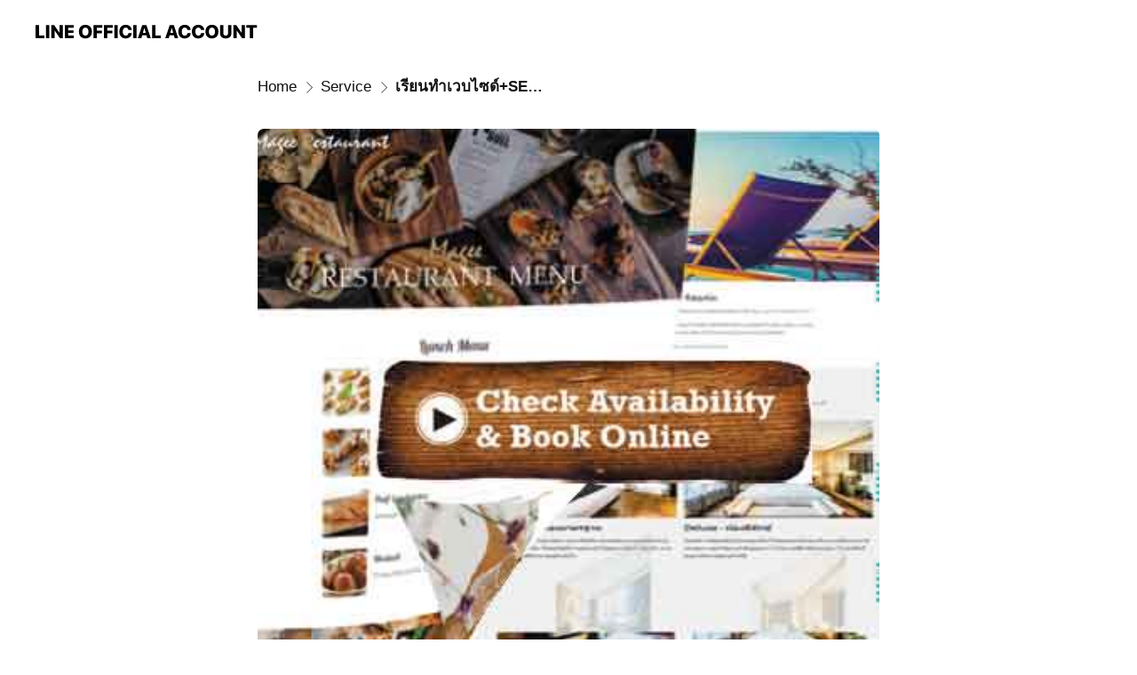

--- FILE ---
content_type: text/html; charset=utf-8
request_url: https://page.line.me/mfs4182q/showcase/77909092140013/item/77914695737164
body_size: 14271
content:
<!DOCTYPE html><html lang="en"><script id="oa-script-list" type="application/json">https://page.line-scdn.net/_next/static/chunks/pages/_app-c0b699a9d6347812.js,https://page.line-scdn.net/_next/static/chunks/pages/%5BsearchId%5D/%5BpluginSlug%5D/%5BpluginId%5D/item/%5BitemId%5D-f9f338a0bbbca9a4.js</script><head><meta charSet="UTF-8"/><meta name="viewport" content="width=device-width,initial-scale=1,minimum-scale=1,maximum-scale=1,user-scalable=no,viewport-fit=cover"/><link rel="apple-touch-icon" sizes="180x180" href="https://page.line-scdn.net/favicons/apple-touch-icon.png"/><link rel="icon" type="image/png" sizes="32x32" href="https://page.line-scdn.net/favicons/favicon-32x32.png"/><link rel="icon" type="image/png" sizes="16x16" href="https://page.line-scdn.net/favicons/favicon-16x16.png&quot;"/><link rel="mask-icon" href="https://page.line-scdn.net/favicons/safari-pinned-tab.svg" color="#4ecd00"/><link rel="shortcut icon" href="https://page.line-scdn.net/favicons/favicon.ico"/><meta name="theme-color" content="#ffffff"/><meta property="og:image" content="https://page-share.line.me//%40mfs4182q/global/og_image.png?ts=1769792388098"/><meta name="twitter:card" content="summary_large_image"/><link rel="stylesheet" href="https://unpkg.com/swiper@6.8.1/swiper-bundle.min.css"/><title>เรียนทำเวบไซด์+SEO ท่องเที่ยว | KNBIZ Website &amp; SEO | LINE Official Account</title><meta property="og:title" content="เรียนทำเวบไซด์+SEO ท่องเที่ยว | KNBIZ Website &amp; SEO | LINE Official Account"/><meta name="twitter:title" content="เรียนทำเวบไซด์+SEO ท่องเที่ยว | KNBIZ Website &amp; SEO | LINE Official Account"/><link rel="canonical" href="https://page.line.me/mfs4182q/showcase/77909092140013/item/77914695737164"/><meta property="line:service_name" content="Official Account"/><meta name="description" content="KNBIZ Website &amp; SEO&#x27;s LINE official account profile page. Add them as a friend for the latest news."/><link rel="preload" as="image" href="https://oa-profile-media.line-scdn.net/0hjOSsTseHNWBuCiU6_-1KNz5VOxFdaGxkCW0_eRBfMiwlTjpJOx8zeS1qbjgLUTlXNC08eTlhajElWi5jN20zbT11KC8cTjpkDhB7Vj56LSsfYHpKIg/w720" media="(max-width: 360px)"/><link rel="preload" as="image" href="https://oa-profile-media.line-scdn.net/0hjOSsTseHNWBuCiU6_-1KNz5VOxFdaGxkCW0_eRBfMiwlTjpJOx8zeS1qbjgLUTlXNC08eTlhajElWi5jN20zbT11KC8cTjpkDhB7Vj56LSsfYHpKIg/w960" media="(min-width: 360.1px)"/><meta name="next-head-count" content="19"/><link rel="preload" href="https://page.line-scdn.net/_next/static/css/5066c0effeea9cdd.css" as="style"/><link rel="stylesheet" href="https://page.line-scdn.net/_next/static/css/5066c0effeea9cdd.css" data-n-g=""/><link rel="preload" href="https://page.line-scdn.net/_next/static/css/f1585048c0ed3de6.css" as="style"/><link rel="stylesheet" href="https://page.line-scdn.net/_next/static/css/f1585048c0ed3de6.css" data-n-p=""/><noscript data-n-css=""></noscript><script defer="" nomodule="" src="https://page.line-scdn.net/_next/static/chunks/polyfills-c67a75d1b6f99dc8.js"></script><script src="https://page.line-scdn.net/_next/static/chunks/webpack-53e0f634be95aa19.js" defer=""></script><script src="https://page.line-scdn.net/_next/static/chunks/framework-5d5971fdfab04833.js" defer=""></script><script src="https://page.line-scdn.net/_next/static/chunks/main-34d3f9ccc87faeb3.js" defer=""></script><script src="https://page.line-scdn.net/_next/static/chunks/518-b33b01654ebc3704.js" defer=""></script><script src="https://page.line-scdn.net/_next/static/chunks/203-f573d73a3fc09533.js" defer=""></script><script src="https://page.line-scdn.net/_next/static/chunks/137-ae3cbf072ff48020.js" defer=""></script><script src="https://page.line-scdn.net/_next/static/chunks/124-86d261272c7b9cdd.js" defer=""></script><script src="https://page.line-scdn.net/_next/static/bbauL09QAT8MhModpG-Ma/_buildManifest.js" defer=""></script><script src="https://page.line-scdn.net/_next/static/bbauL09QAT8MhModpG-Ma/_ssgManifest.js" defer=""></script></head><body class=""><div id="__next"><div class="wrap" style="--profile-button-color:#e8c600"><header id="header" class="header header_web"><div class="header_wrap"><span class="header_logo"><svg xmlns="http://www.w3.org/2000/svg" fill="none" viewBox="0 0 250 17" class="header_logo_image" role="img" aria-label="LINE OFFICIAL ACCOUNT" title="LINE OFFICIAL ACCOUNT"><path fill="#000" d="M.118 16V1.204H3.88v11.771h6.121V16zm11.607 0V1.204h3.763V16zm6.009 0V1.204h3.189l5.916 8.541h.072V1.204h3.753V16h-3.158l-5.947-8.634h-.072V16zm15.176 0V1.204h10.14v3.025h-6.377V7.15h5.998v2.83h-5.998v2.994h6.378V16zm23.235.267c-4.491 0-7.3-2.943-7.3-7.66v-.02c0-4.707 2.83-7.65 7.3-7.65 4.502 0 7.311 2.943 7.311 7.65v.02c0 4.717-2.8 7.66-7.311 7.66m0-3.118c2.153 0 3.486-1.763 3.486-4.542v-.02c0-2.8-1.363-4.533-3.486-4.533-2.102 0-3.466 1.723-3.466 4.532v.02c0 2.81 1.354 4.543 3.466 4.543M65.291 16V1.204h10.07v3.025h-6.306v3.373h5.732v2.881h-5.732V16zm11.731 0V1.204h10.07v3.025h-6.307v3.373h5.732v2.881h-5.732V16zm11.73 0V1.204h3.764V16zm12.797.267c-4.44 0-7.198-2.84-7.198-7.67v-.01c0-4.83 2.779-7.65 7.198-7.65 3.866 0 6.542 2.481 6.676 5.793v.103h-3.62l-.021-.154c-.235-1.538-1.312-2.625-3.035-2.625-2.06 0-3.363 1.692-3.363 4.522v.01c0 2.861 1.313 4.563 3.374 4.563 1.63 0 2.789-1.015 3.045-2.666l.02-.112h3.62l-.01.112c-.133 3.312-2.84 5.784-6.686 5.784m8.47-.267V1.204h3.763V16zm5.189 0 4.983-14.796h4.604L129.778 16h-3.947l-.923-3.25h-4.83l-.923 3.25zm7.249-11.577-1.6 5.62h3.271l-1.599-5.62zM131.204 16V1.204h3.763v11.771h6.121V16zm14.868 0 4.983-14.796h4.604L160.643 16h-3.948l-.923-3.25h-4.83L150.02 16zm7.249-11.577-1.599 5.62h3.271l-1.6-5.62zm14.653 11.844c-4.44 0-7.198-2.84-7.198-7.67v-.01c0-4.83 2.779-7.65 7.198-7.65 3.866 0 6.542 2.481 6.675 5.793v.103h-3.619l-.021-.154c-.236-1.538-1.312-2.625-3.035-2.625-2.061 0-3.363 1.692-3.363 4.522v.01c0 2.861 1.312 4.563 3.373 4.563 1.631 0 2.789-1.015 3.046-2.666l.02-.112h3.62l-.01.112c-.134 3.312-2.841 5.784-6.686 5.784m15.258 0c-4.44 0-7.198-2.84-7.198-7.67v-.01c0-4.83 2.778-7.65 7.198-7.65 3.866 0 6.542 2.481 6.675 5.793v.103h-3.619l-.021-.154c-.236-1.538-1.312-2.625-3.035-2.625-2.061 0-3.363 1.692-3.363 4.522v.01c0 2.861 1.312 4.563 3.373 4.563 1.631 0 2.789-1.015 3.046-2.666l.02-.112h3.62l-.011.112c-.133 3.312-2.84 5.784-6.685 5.784m15.36 0c-4.491 0-7.3-2.943-7.3-7.66v-.02c0-4.707 2.83-7.65 7.3-7.65 4.502 0 7.311 2.943 7.311 7.65v.02c0 4.717-2.799 7.66-7.311 7.66m0-3.118c2.154 0 3.487-1.763 3.487-4.542v-.02c0-2.8-1.364-4.533-3.487-4.533-2.102 0-3.466 1.723-3.466 4.532v.02c0 2.81 1.354 4.543 3.466 4.543m15.514 3.118c-3.855 0-6.367-2.184-6.367-5.517V1.204h3.763v9.187c0 1.723.923 2.758 2.615 2.758 1.681 0 2.604-1.035 2.604-2.758V1.204h3.763v9.546c0 3.322-2.491 5.517-6.378 5.517M222.73 16V1.204h3.189l5.916 8.541h.072V1.204h3.753V16h-3.158l-5.947-8.634h-.072V16zm18.611 0V4.229h-4.081V1.204h11.915v3.025h-4.081V16z"></path></svg></span></div></header><div class="container"><div class="content"><nav aria-label="Breadcrumb" class="breadcrumb"><ol class="breadcrumb_list"><li class="breadcrumb_item"><a data-testid="link-with-next" class="breadcrumb_link" href="/mfs4182q">Home</a></li><li class="breadcrumb_item"><a data-testid="link-with-next" class="breadcrumb_link" href="/mfs4182q/showcase/77909092140013">Service</a></li><li class="breadcrumb_item"><a data-testid="link-with-next" class="breadcrumb_link" aria-current="page" href="/mfs4182q/showcase/77909092140013/item/77914695737164">เรียนทำเวบไซด์+SEO ท่องเที่ยว</a></li></ol></nav><section class="section section_collection"><div class="collection_plugin_detail"><div class="collection_image"><div class="collection_detail_image"><picture class="picture"><img class="image" alt=""/></picture></div></div><div class="collection_info"><h2 class="collection_title">เรียนทำเวบไซด์+SEO ท่องเที่ยว</h2><p class="collection_desc">คอร์ส สอนทำเวบไซต์ สำหรับธุรกิจท่องเที่ยว รีสอร์ท โรงแรม และธุรกิจ SME ที่ต้องการมีเวบไซด์ เพื่อการประชาสัมพันธ์</p><button type="button" class="button_more">See more</button></div></div></section><section class="section section_collection_sublist"><a data-testid="link-with-next" class="link" href="/mfs4182q/showcase/77909092140013"><h2 class="title_section">More from this account<span class="text_more">See all</span></h2></a><div class="swiper-container"><div class="swiper-wrapper"><div class="swiper-slide"><div class="collection_plugin"><div class="collection_plugin_item"><div class="collection_image"><picture class="picture"><img class="image" alt=""/></picture></div><div class="collection_info"><strong class="collection_title">สอนทำเวบไซต์ Advance Private</strong><p class="collection_desc">คอร์ส สอนทำเวบไซต์ Advance Private เรียนสร้างเว็บไซต์ สำหรับธุรกิจ องค์กร บริษัท และธุรกิจ SME</p></div><a data-testid="internal-link" class="collection_link" href="/mfs4182q/showcase/77909092140013/item/77914695737170"></a></div><div class="collection_plugin_item"><div class="collection_image"><picture class="picture"><img class="image" alt=""/></picture><span class="icon_outlink" data-testid="external-link-icon"><svg xmlns="http://www.w3.org/2000/svg" data-laicon-version="15" viewBox="0 0 20 20"><g fill="#fff"><path d="M9.465 9.707l7.83-7.83.92.92-7.831 7.829-.92-.92z"></path><path d="M17.458 2.622H12.92v-1.3h5.838v5.826h-1.3V2.622zM2.65 4.23a.185.185 0 01.01-.02.474.474 0 01.095-.117.557.557 0 01.142-.097.218.218 0 01.078-.023h7.955v-1.3H2.976c-.442 0-.836.22-1.102.464-.258.238-.523.621-.523 1.077v12.794c0 1.089.9 1.703 1.703 1.703h12.55c.962 0 1.749-.683 1.749-1.585V9.167h-1.3v7.96c0 .064-.08.284-.448.284H3.053a.435.435 0 01-.283-.11.371.371 0 01-.12-.293V4.23z"></path></g></svg></span></div><div class="collection_info"><strong class="collection_title">คอร์ส เวบไซด์+SEO กลุ่ม 5 ท่าน</strong><p class="collection_desc">คอร์ส สอนทำเวบไซต์ แบบกลุ่ม จำนวนขั้นต่ำ 10 ท่าน/คอร์ส เรียนสร้างเว็บไซต์ สำหรับธุรกิจ องค์กร บริษัท และธุรกิจ SME</p></div><a target="_blank" rel="noopener noreferrer ugc nofollow" href="http://www.knbiz.co.th/wordpress1" class="collection_link" data-testid="external-link"></a></div><div class="collection_plugin_item"><div class="collection_image"><picture class="picture"><img class="image" alt=""/></picture><span class="icon_outlink" data-testid="external-link-icon"><svg xmlns="http://www.w3.org/2000/svg" data-laicon-version="15" viewBox="0 0 20 20"><g fill="#fff"><path d="M9.465 9.707l7.83-7.83.92.92-7.831 7.829-.92-.92z"></path><path d="M17.458 2.622H12.92v-1.3h5.838v5.826h-1.3V2.622zM2.65 4.23a.185.185 0 01.01-.02.474.474 0 01.095-.117.557.557 0 01.142-.097.218.218 0 01.078-.023h7.955v-1.3H2.976c-.442 0-.836.22-1.102.464-.258.238-.523.621-.523 1.077v12.794c0 1.089.9 1.703 1.703 1.703h12.55c.962 0 1.749-.683 1.749-1.585V9.167h-1.3v7.96c0 .064-.08.284-.448.284H3.053a.435.435 0 01-.283-.11.371.371 0 01-.12-.293V4.23z"></path></g></svg></span></div><div class="collection_info"><strong class="collection_title">คอร์ส เวบไซด์ E Commerce</strong><p class="collection_desc">คอร์ส สอนทำเวบไซต์  E Commerce เรียนสร้างเว็บไซต์ สำหรับธุรกิจ องค์กร บริษัท และธุรกิจ SME ที่ต้องการเวบขายของ เวบไซต์ ที่มีตระกร้าสินค้า</p></div><a target="_blank" rel="noopener noreferrer ugc nofollow" href="http://www.knbiz.co.th/" class="collection_link" data-testid="external-link"></a></div></div></div></div><div class="collection_pagination"><div class="swiper-button-prev" role="button" aria-label="Previous slide" aria-disabled="true"></div><div class="swiper-pagination"></div><div class="swiper-button-next" role="button" aria-label="Next slide" aria-disabled="false"></div></div></div></section></div></div><div id="footer" class="footer"><div class="account_info"><span class="text">@mfs4182q</span></div><div class="provider_info"><span class="text">© LY Corporation</span><div class="link_group"><a data-testid="link-with-next" class="link" href="/mfs4182q/report">Report</a><a target="_self" rel="noopener" href="https://liff.line.me/1654867680-wGKa63aV/?utm_source=LINE&amp;utm_medium=referral&amp;utm_campaign=oa_profile_footer" class="link">Other official accounts</a></div></div></div></div></div><script src="https://static.line-scdn.net/liff/edge/versions/2.27.1/sdk.js"></script><script src="https://static.line-scdn.net/uts/edge/stable/uts.js"></script><script id="__NEXT_DATA__" type="application/json">{"props":{"pageProps":{"initialDataString":"{\"lang\":\"en\",\"origin\":\"web\",\"opener\":{},\"device\":\"Desktop\",\"lineAppVersion\":\"\",\"requestedSearchId\":\"mfs4182q\",\"openQrModal\":false,\"isBusinessAccountLineMeDomain\":false,\"account\":{\"accountInfo\":{\"id\":\"1165386\",\"provider\":{\"isCertificated\":false,\"name\":\"knbiz\"},\"countryCode\":\"TH\",\"managingCountryCode\":\"TH\",\"basicSearchId\":\"@mfs4182q\",\"subPageId\":\"77893766181598\",\"profileConfig\":{\"activateSearchId\":true,\"activateFollowerCount\":false},\"shareInfoImage\":\"https://page-share.line.me//%40mfs4182q/global/og_image.png?ts=1769792388098\",\"friendCount\":583},\"profile\":{\"type\":\"basic\",\"name\":\"KNBIZ Website \u0026 SEO\",\"badgeType\":\"certified\",\"profileImg\":{\"original\":\"https://profile.line-scdn.net/0hU-OI3M2YCgJyMBSZbVJ1VU51BG8FHgxKCl5CZlc5AzAMUx9dTgQVZlFjVWVWCERQGlZNMwdnVGBY\",\"thumbs\":{\"xSmall\":\"https://profile.line-scdn.net/0hU-OI3M2YCgJyMBSZbVJ1VU51BG8FHgxKCl5CZlc5AzAMUx9dTgQVZlFjVWVWCERQGlZNMwdnVGBY/preview\",\"small\":\"https://profile.line-scdn.net/0hU-OI3M2YCgJyMBSZbVJ1VU51BG8FHgxKCl5CZlc5AzAMUx9dTgQVZlFjVWVWCERQGlZNMwdnVGBY/preview\",\"mid\":\"https://profile.line-scdn.net/0hU-OI3M2YCgJyMBSZbVJ1VU51BG8FHgxKCl5CZlc5AzAMUx9dTgQVZlFjVWVWCERQGlZNMwdnVGBY/preview\",\"large\":\"https://profile.line-scdn.net/0hU-OI3M2YCgJyMBSZbVJ1VU51BG8FHgxKCl5CZlc5AzAMUx9dTgQVZlFjVWVWCERQGlZNMwdnVGBY/preview\",\"xLarge\":\"https://profile.line-scdn.net/0hU-OI3M2YCgJyMBSZbVJ1VU51BG8FHgxKCl5CZlc5AzAMUx9dTgQVZlFjVWVWCERQGlZNMwdnVGBY/preview\",\"xxLarge\":\"https://profile.line-scdn.net/0hU-OI3M2YCgJyMBSZbVJ1VU51BG8FHgxKCl5CZlc5AzAMUx9dTgQVZlFjVWVWCERQGlZNMwdnVGBY/preview\"}},\"bgImg\":{\"original\":\"https://oa-profile-media.line-scdn.net/0hjOSsTseHNWBuCiU6_-1KNz5VOxFdaGxkCW0_eRBfMiwlTjpJOx8zeS1qbjgLUTlXNC08eTlhajElWi5jN20zbT11KC8cTjpkDhB7Vj56LSsfYHpKIg\",\"thumbs\":{\"xSmall\":\"https://oa-profile-media.line-scdn.net/0hjOSsTseHNWBuCiU6_-1KNz5VOxFdaGxkCW0_eRBfMiwlTjpJOx8zeS1qbjgLUTlXNC08eTlhajElWi5jN20zbT11KC8cTjpkDhB7Vj56LSsfYHpKIg/w120\",\"small\":\"https://oa-profile-media.line-scdn.net/0hjOSsTseHNWBuCiU6_-1KNz5VOxFdaGxkCW0_eRBfMiwlTjpJOx8zeS1qbjgLUTlXNC08eTlhajElWi5jN20zbT11KC8cTjpkDhB7Vj56LSsfYHpKIg/w240\",\"mid\":\"https://oa-profile-media.line-scdn.net/0hjOSsTseHNWBuCiU6_-1KNz5VOxFdaGxkCW0_eRBfMiwlTjpJOx8zeS1qbjgLUTlXNC08eTlhajElWi5jN20zbT11KC8cTjpkDhB7Vj56LSsfYHpKIg/w480\",\"large\":\"https://oa-profile-media.line-scdn.net/0hjOSsTseHNWBuCiU6_-1KNz5VOxFdaGxkCW0_eRBfMiwlTjpJOx8zeS1qbjgLUTlXNC08eTlhajElWi5jN20zbT11KC8cTjpkDhB7Vj56LSsfYHpKIg/w720\",\"xLarge\":\"https://oa-profile-media.line-scdn.net/0hjOSsTseHNWBuCiU6_-1KNz5VOxFdaGxkCW0_eRBfMiwlTjpJOx8zeS1qbjgLUTlXNC08eTlhajElWi5jN20zbT11KC8cTjpkDhB7Vj56LSsfYHpKIg/w960\",\"xxLarge\":\"https://oa-profile-media.line-scdn.net/0hjOSsTseHNWBuCiU6_-1KNz5VOxFdaGxkCW0_eRBfMiwlTjpJOx8zeS1qbjgLUTlXNC08eTlhajElWi5jN20zbT11KC8cTjpkDhB7Vj56LSsfYHpKIg/w2400\"}},\"btnList\":[{\"type\":\"chat\",\"color\":\"#3c3e43\",\"chatReplyTimeDisplay\":false},{\"type\":\"home\",\"color\":\"#3c3e43\"},{\"type\":\"call\",\"color\":\"#3c3e43\",\"label\":\"free\",\"callType\":\"oacall\",\"tel\":\"\"}],\"buttonColor\":\"#e8c600\",\"info\":{\"statusMsg\":\"Online Marketing\",\"basicInfo\":{\"description\":\"ทำเว็บไซด์ \u0026 SEO สอนทำเวบไซด์\",\"id\":\"1165386\"}},\"oaCallable\":true,\"floatingBarMessageList\":[],\"actionButtonServiceUrls\":[{\"buttonType\":\"HOME\",\"url\":\"https://line.me/R/home/public/main?id=mfs4182q\"}],\"displayInformation\":{\"workingTime\":null,\"budget\":null,\"callType\":null,\"oaCallable\":false,\"oaCallAnyway\":false,\"tel\":null,\"website\":null,\"address\":null,\"newAddress\":{\"postalCode\":\"10240\",\"provinceName\":\"Bangkok Metropolis\",\"cityName\":\"BOUNGKUM\",\"baseAddress\":\"155/45\",\"detailAddress\":\"NAWAMIN 111\",\"lat\":13.81123338353951,\"lng\":100.6376570220596},\"oldAddressDeprecated\":true}},\"pluginList\":[{\"type\":\"signboard\",\"id\":\"77909596455891\",\"title\":\"รับทำเว็บไซต์ ขายของ\",\"content\":{\"item\":{\"type\":\"photo\",\"title\":\"รับทำเว็บไซต์ ขายของ\",\"body\":\"KNBIZ เป็นผู้ให้บริการรับทำเว็บ เว็บไซต์ CMS System สำหรับท่านที่ต้องการ ทำเว็บไซต์ ที่สวยงามเพื่อโฆษณา ประชาสัมพันธ์ องค์กร บริษัท ให้คำปรึกษากับลูกค้าได้ในเรื่องการทำเว็บไซต์ และการทำ E-commerce Social Mediaต่างๆ Online Marketing \u0026 E-Commerce Academy และมีบริการ สอนทำเวบไซต์ ทั้งส่วนตัว และกลุ่มเล็กๆ ด้วยประสบการณ์มากว่า 20 ปี\",\"img\":{\"original\":\"https://oa-profile-media.line-scdn.net/0h03bsDTT7bxxfCnjZV5AQS2VVYW1saDYYKGxgKA9qbXkHOmMxPAgoBh9panxxc3UYGgxmEXl-d1AAUWkrBhd_\",\"thumbs\":{\"xSmall\":\"https://oa-profile-media.line-scdn.net/0h03bsDTT7bxxfCnjZV5AQS2VVYW1saDYYKGxgKA9qbXkHOmMxPAgoBh9panxxc3UYGgxmEXl-d1AAUWkrBhd_/w120\",\"small\":\"https://oa-profile-media.line-scdn.net/0h03bsDTT7bxxfCnjZV5AQS2VVYW1saDYYKGxgKA9qbXkHOmMxPAgoBh9panxxc3UYGgxmEXl-d1AAUWkrBhd_/w240\",\"mid\":\"https://oa-profile-media.line-scdn.net/0h03bsDTT7bxxfCnjZV5AQS2VVYW1saDYYKGxgKA9qbXkHOmMxPAgoBh9panxxc3UYGgxmEXl-d1AAUWkrBhd_/w480\",\"large\":\"https://oa-profile-media.line-scdn.net/0h03bsDTT7bxxfCnjZV5AQS2VVYW1saDYYKGxgKA9qbXkHOmMxPAgoBh9panxxc3UYGgxmEXl-d1AAUWkrBhd_/w720\",\"xLarge\":\"https://oa-profile-media.line-scdn.net/0h03bsDTT7bxxfCnjZV5AQS2VVYW1saDYYKGxgKA9qbXkHOmMxPAgoBh9panxxc3UYGgxmEXl-d1AAUWkrBhd_/w960\",\"xxLarge\":\"https://oa-profile-media.line-scdn.net/0h03bsDTT7bxxfCnjZV5AQS2VVYW1saDYYKGxgKA9qbXkHOmMxPAgoBh9panxxc3UYGgxmEXl-d1AAUWkrBhd_/w2400\"}}}}},{\"type\":\"media\",\"id\":\"77909177094473\",\"content\":{\"itemList\":[{\"type\":\"media\",\"id\":\"1175334328092997600\",\"srcType\":\"timeline\",\"item\":{\"type\":\"video\",\"body\":\"5 โปรแกรมเสียง AI ที่เหมือนคนจริงสุดในปี 2025!\\nมาดูกัน 5 โปรแกรมสร้างเสียง AI คุณภาพสูง เหมาะสำหรับงานทางการและองค์กรต่างๆ! แต่ละโปรแกรมมีจุดเด่นที่แตกต่างกัน ทั้งด้านภาษาไทยและอังกฤษ รวมถึงฟีเจอร์ที่...\",\"video\":{\"url\":\"https://voom-obs.line-scdn.net/r/myhome/hex/cj0tdDlvcmMxcmx2bzNvJnM9anA3JnQ9ZCZ1PTFocTJqNmpmbzQzZzAmaT0w\",\"thumbs\":{\"xSmall\":\"https://voom-obs.line-scdn.net/r/myhome/hex/cj0tdDlvcmMxcmx2bzNvJnM9anA3JnQ9ZCZ1PTFocTJqNmpmbzQzZzAmaT0w/w100\",\"small\":\"https://voom-obs.line-scdn.net/r/myhome/hex/cj0tdDlvcmMxcmx2bzNvJnM9anA3JnQ9ZCZ1PTFocTJqNmpmbzQzZzAmaT0w/w240\",\"mid\":\"https://voom-obs.line-scdn.net/r/myhome/hex/cj0tdDlvcmMxcmx2bzNvJnM9anA3JnQ9ZCZ1PTFocTJqNmpmbzQzZzAmaT0w/w480\",\"large\":\"https://voom-obs.line-scdn.net/r/myhome/hex/cj0tdDlvcmMxcmx2bzNvJnM9anA3JnQ9ZCZ1PTFocTJqNmpmbzQzZzAmaT0w/w750\",\"xLarge\":\"https://voom-obs.line-scdn.net/r/myhome/hex/cj0tdDlvcmMxcmx2bzNvJnM9anA3JnQ9ZCZ1PTFocTJqNmpmbzQzZzAmaT0w/w960\",\"xxLarge\":\"https://voom-obs.line-scdn.net/r/myhome/hex/cj0tdDlvcmMxcmx2bzNvJnM9anA3JnQ9ZCZ1PTFocTJqNmpmbzQzZzAmaT0w/w2400\"}}}},{\"type\":\"media\",\"id\":\"1174039639188921900\",\"srcType\":\"timeline\",\"item\":{\"type\":\"photo\",\"body\":\"\\\"2 วันปั้นแบรนด์ด้วย Ai ”\\n📌 เหมาะสำหรับ\\n💢เจ้าของธุรกิจ/ สตาร์ทอัพที่ต้องการพัฒนาการตลาดและสร้างแบรนด์อย่างมีประสิทธิภาพ\\n💢มือใหม่หรือผู้ประกอบการที่อยากเริ่มต้นสร้างตัวตนในแบบของคุณ\\n✅ สร้างแบรนด์ให้...\",\"img\":{\"original\":\"https://voom-obs.line-scdn.net/r/myhome/hex/cj0ybnZlcXN0NTRoZmphJnM9anA3JnQ9ZCZ1PTFnYTI5NHFtbzNrMDAmaT0w\",\"thumbs\":{\"xSmall\":\"https://voom-obs.line-scdn.net/r/myhome/hex/cj0ybnZlcXN0NTRoZmphJnM9anA3JnQ9ZCZ1PTFnYTI5NHFtbzNrMDAmaT0w/w100\",\"small\":\"https://voom-obs.line-scdn.net/r/myhome/hex/cj0ybnZlcXN0NTRoZmphJnM9anA3JnQ9ZCZ1PTFnYTI5NHFtbzNrMDAmaT0w/w240\",\"mid\":\"https://voom-obs.line-scdn.net/r/myhome/hex/cj0ybnZlcXN0NTRoZmphJnM9anA3JnQ9ZCZ1PTFnYTI5NHFtbzNrMDAmaT0w/w480\",\"large\":\"https://voom-obs.line-scdn.net/r/myhome/hex/cj0ybnZlcXN0NTRoZmphJnM9anA3JnQ9ZCZ1PTFnYTI5NHFtbzNrMDAmaT0w/w750\",\"xLarge\":\"https://voom-obs.line-scdn.net/r/myhome/hex/cj0ybnZlcXN0NTRoZmphJnM9anA3JnQ9ZCZ1PTFnYTI5NHFtbzNrMDAmaT0w/w960\",\"xxLarge\":\"https://voom-obs.line-scdn.net/r/myhome/hex/cj0ybnZlcXN0NTRoZmphJnM9anA3JnQ9ZCZ1PTFnYTI5NHFtbzNrMDAmaT0w/w2400\"}}}},{\"type\":\"media\",\"id\":\"1173458596661201400\",\"srcType\":\"timeline\",\"item\":{\"type\":\"photo\",\"body\":\"การมีเว็บไซต์เพื่อการค้ามีประโยชน์หลากหลายด้าน ดังนี้:\\n\\n1. สร้างความน่าเชื่อถือ\\n\\nการมีเว็บไซต์เป็นของตัวเองช่วยสร้างความน่าเชื่อถือให้กับธุรกิจ\\n\\nลูกค้าสามารถตรวจสอบข้อมูลเกี่ยวกับสินค้า/บริการได้ง่าย\\n...\",\"img\":{\"original\":\"https://voom-obs.line-scdn.net/r/myhome/hex/cj0tNTlwODE0a2VlN2VwYSZzPWpwNyZ0PWQmdT0xZmtkazRkc2sza2cwJmk9MA\",\"thumbs\":{\"xSmall\":\"https://voom-obs.line-scdn.net/r/myhome/hex/cj0tNTlwODE0a2VlN2VwYSZzPWpwNyZ0PWQmdT0xZmtkazRkc2sza2cwJmk9MA/w100\",\"small\":\"https://voom-obs.line-scdn.net/r/myhome/hex/cj0tNTlwODE0a2VlN2VwYSZzPWpwNyZ0PWQmdT0xZmtkazRkc2sza2cwJmk9MA/w240\",\"mid\":\"https://voom-obs.line-scdn.net/r/myhome/hex/cj0tNTlwODE0a2VlN2VwYSZzPWpwNyZ0PWQmdT0xZmtkazRkc2sza2cwJmk9MA/w480\",\"large\":\"https://voom-obs.line-scdn.net/r/myhome/hex/cj0tNTlwODE0a2VlN2VwYSZzPWpwNyZ0PWQmdT0xZmtkazRkc2sza2cwJmk9MA/w750\",\"xLarge\":\"https://voom-obs.line-scdn.net/r/myhome/hex/cj0tNTlwODE0a2VlN2VwYSZzPWpwNyZ0PWQmdT0xZmtkazRkc2sza2cwJmk9MA/w960\",\"xxLarge\":\"https://voom-obs.line-scdn.net/r/myhome/hex/cj0tNTlwODE0a2VlN2VwYSZzPWpwNyZ0PWQmdT0xZmtkazRkc2sza2cwJmk9MA/w2400\"}}}},{\"type\":\"media\",\"id\":\"1172819728125706500\",\"srcType\":\"timeline\",\"item\":{\"type\":\"video\",\"body\":\"คุณเคยคิดไหมว่าเว็บไซต์ที่ดี สามารถเปลี่ยนผู้เข้าชมให้กลายเป็นลูกค้าจริงได้อย่างไร? คำตอบอยู่ที่ Salepage – หน้าเว็บที่ออกแบบมาเพื่อขายโดยเฉพาะ! ไม่ว่าคุณจะเป็นนักธุรกิจออนไลน์ เจ้าของร้านค้า หรือนักก...\",\"video\":{\"url\":\"https://voom-obs.line-scdn.net/r/lights/sfv/cj0xY3A1OXYydGRvZWwxJnM9anA3JnQ9ZCZ1PTFlc2RjdWhxbzNoMDAmaT0w\",\"thumbs\":{\"xSmall\":\"https://voom-obs.line-scdn.net/r/lights/sfv/cj0xY3A1OXYydGRvZWwxJnM9anA3JnQ9ZCZ1PTFlc2RjdWhxbzNoMDAmaT0w/w100\",\"small\":\"https://voom-obs.line-scdn.net/r/lights/sfv/cj0xY3A1OXYydGRvZWwxJnM9anA3JnQ9ZCZ1PTFlc2RjdWhxbzNoMDAmaT0w/w240\",\"mid\":\"https://voom-obs.line-scdn.net/r/lights/sfv/cj0xY3A1OXYydGRvZWwxJnM9anA3JnQ9ZCZ1PTFlc2RjdWhxbzNoMDAmaT0w/w480\",\"large\":\"https://voom-obs.line-scdn.net/r/lights/sfv/cj0xY3A1OXYydGRvZWwxJnM9anA3JnQ9ZCZ1PTFlc2RjdWhxbzNoMDAmaT0w/w750\",\"xLarge\":\"https://voom-obs.line-scdn.net/r/lights/sfv/cj0xY3A1OXYydGRvZWwxJnM9anA3JnQ9ZCZ1PTFlc2RjdWhxbzNoMDAmaT0w/w960\",\"xxLarge\":\"https://voom-obs.line-scdn.net/r/lights/sfv/cj0xY3A1OXYydGRvZWwxJnM9anA3JnQ9ZCZ1PTFlc2RjdWhxbzNoMDAmaT0w/w2400\"}}}},{\"type\":\"media\",\"id\":\"1172802160819524000\",\"srcType\":\"timeline\",\"item\":{\"type\":\"video\",\"body\":\"รีวิว คอร์สLineOA+Canva กดติดตาม สำหรับคอร์สครั้งต่อไปได้ แบบจับมือทำ \",\"video\":{\"url\":\"https://voom-obs.line-scdn.net/r/lights/sfv/cj0tMmlva25tNmU3MWhyJnM9anA3JnQ9ZCZ1PTFlcm9zcWVuazNqZzAmaT0w\",\"thumbs\":{\"xSmall\":\"https://voom-obs.line-scdn.net/r/lights/sfv/cj0tMmlva25tNmU3MWhyJnM9anA3JnQ9ZCZ1PTFlcm9zcWVuazNqZzAmaT0w/w100\",\"small\":\"https://voom-obs.line-scdn.net/r/lights/sfv/cj0tMmlva25tNmU3MWhyJnM9anA3JnQ9ZCZ1PTFlcm9zcWVuazNqZzAmaT0w/w240\",\"mid\":\"https://voom-obs.line-scdn.net/r/lights/sfv/cj0tMmlva25tNmU3MWhyJnM9anA3JnQ9ZCZ1PTFlcm9zcWVuazNqZzAmaT0w/w480\",\"large\":\"https://voom-obs.line-scdn.net/r/lights/sfv/cj0tMmlva25tNmU3MWhyJnM9anA3JnQ9ZCZ1PTFlcm9zcWVuazNqZzAmaT0w/w750\",\"xLarge\":\"https://voom-obs.line-scdn.net/r/lights/sfv/cj0tMmlva25tNmU3MWhyJnM9anA3JnQ9ZCZ1PTFlcm9zcWVuazNqZzAmaT0w/w960\",\"xxLarge\":\"https://voom-obs.line-scdn.net/r/lights/sfv/cj0tMmlva25tNmU3MWhyJnM9anA3JnQ9ZCZ1PTFlcm9zcWVuazNqZzAmaT0w/w2400\"}}}},{\"type\":\"media\",\"id\":\"1172794217516690400\",\"srcType\":\"timeline\",\"item\":{\"type\":\"photo\",\"body\":\"Sales Page คือหน้าเว็บไซต์ที่ออกแบบมาโดยเฉพาะเพื่อโน้มน้าวให้ผู้เข้าชมตัดสินใจซื้อสินค้าหรือบริการของคุณทันที เป็นเหมือนพนักงานขายออนไลน์ที่ทำงานให้คุณตลอด 24 ชั่วโมง\\nคุณต้องการขายสินค้าหรือบริการประเ...\",\"img\":{\"original\":\"https://voom-obs.line-scdn.net/r/myhome/hex/cj0tNzFsZjdyMG9xMWVrMSZzPWpwNyZ0PWQmdT0xZXJsazJwa3MzamcwJmk9MA\",\"thumbs\":{\"xSmall\":\"https://voom-obs.line-scdn.net/r/myhome/hex/cj0tNzFsZjdyMG9xMWVrMSZzPWpwNyZ0PWQmdT0xZXJsazJwa3MzamcwJmk9MA/w100\",\"small\":\"https://voom-obs.line-scdn.net/r/myhome/hex/cj0tNzFsZjdyMG9xMWVrMSZzPWpwNyZ0PWQmdT0xZXJsazJwa3MzamcwJmk9MA/w240\",\"mid\":\"https://voom-obs.line-scdn.net/r/myhome/hex/cj0tNzFsZjdyMG9xMWVrMSZzPWpwNyZ0PWQmdT0xZXJsazJwa3MzamcwJmk9MA/w480\",\"large\":\"https://voom-obs.line-scdn.net/r/myhome/hex/cj0tNzFsZjdyMG9xMWVrMSZzPWpwNyZ0PWQmdT0xZXJsazJwa3MzamcwJmk9MA/w750\",\"xLarge\":\"https://voom-obs.line-scdn.net/r/myhome/hex/cj0tNzFsZjdyMG9xMWVrMSZzPWpwNyZ0PWQmdT0xZXJsazJwa3MzamcwJmk9MA/w960\",\"xxLarge\":\"https://voom-obs.line-scdn.net/r/myhome/hex/cj0tNzFsZjdyMG9xMWVrMSZzPWpwNyZ0PWQmdT0xZXJsazJwa3MzamcwJmk9MA/w2400\"}}}},{\"type\":\"media\",\"id\":\"1172775470909364000\",\"srcType\":\"timeline\",\"item\":{\"type\":\"photo\",\"body\":\"\",\"img\":{\"original\":\"https://voom-obs.line-scdn.net/r/myhome/hex/cj1yNnJlZ2ljcjcyajYmcz1qcDcmdD1kJnU9MWVxdjh1bTZvM2owMCZpPTA\",\"thumbs\":{\"xSmall\":\"https://voom-obs.line-scdn.net/r/myhome/hex/cj1yNnJlZ2ljcjcyajYmcz1qcDcmdD1kJnU9MWVxdjh1bTZvM2owMCZpPTA/w100\",\"small\":\"https://voom-obs.line-scdn.net/r/myhome/hex/cj1yNnJlZ2ljcjcyajYmcz1qcDcmdD1kJnU9MWVxdjh1bTZvM2owMCZpPTA/w240\",\"mid\":\"https://voom-obs.line-scdn.net/r/myhome/hex/cj1yNnJlZ2ljcjcyajYmcz1qcDcmdD1kJnU9MWVxdjh1bTZvM2owMCZpPTA/w480\",\"large\":\"https://voom-obs.line-scdn.net/r/myhome/hex/cj1yNnJlZ2ljcjcyajYmcz1qcDcmdD1kJnU9MWVxdjh1bTZvM2owMCZpPTA/w750\",\"xLarge\":\"https://voom-obs.line-scdn.net/r/myhome/hex/cj1yNnJlZ2ljcjcyajYmcz1qcDcmdD1kJnU9MWVxdjh1bTZvM2owMCZpPTA/w960\",\"xxLarge\":\"https://voom-obs.line-scdn.net/r/myhome/hex/cj1yNnJlZ2ljcjcyajYmcz1qcDcmdD1kJnU9MWVxdjh1bTZvM2owMCZpPTA/w2400\"}}}},{\"type\":\"media\",\"id\":\"1172424837161871600\",\"srcType\":\"timeline\",\"item\":{\"type\":\"video\",\"body\":\"\",\"video\":{\"url\":\"https://voom-obs.line-scdn.net/r/lights/sfv/cj0zOXZvbXBuc2xuYjkxJnM9anA3JnQ9ZCZ1PTFlZHQ5YXNrczNqMDAmaT0w\",\"thumbs\":{\"xSmall\":\"https://voom-obs.line-scdn.net/r/lights/sfv/cj0zOXZvbXBuc2xuYjkxJnM9anA3JnQ9ZCZ1PTFlZHQ5YXNrczNqMDAmaT0w/w100\",\"small\":\"https://voom-obs.line-scdn.net/r/lights/sfv/cj0zOXZvbXBuc2xuYjkxJnM9anA3JnQ9ZCZ1PTFlZHQ5YXNrczNqMDAmaT0w/w240\",\"mid\":\"https://voom-obs.line-scdn.net/r/lights/sfv/cj0zOXZvbXBuc2xuYjkxJnM9anA3JnQ9ZCZ1PTFlZHQ5YXNrczNqMDAmaT0w/w480\",\"large\":\"https://voom-obs.line-scdn.net/r/lights/sfv/cj0zOXZvbXBuc2xuYjkxJnM9anA3JnQ9ZCZ1PTFlZHQ5YXNrczNqMDAmaT0w/w750\",\"xLarge\":\"https://voom-obs.line-scdn.net/r/lights/sfv/cj0zOXZvbXBuc2xuYjkxJnM9anA3JnQ9ZCZ1PTFlZHQ5YXNrczNqMDAmaT0w/w960\",\"xxLarge\":\"https://voom-obs.line-scdn.net/r/lights/sfv/cj0zOXZvbXBuc2xuYjkxJnM9anA3JnQ9ZCZ1PTFlZHQ5YXNrczNqMDAmaT0w/w2400\"}}}},{\"type\":\"media\",\"id\":\"1172241318993276000\",\"srcType\":\"timeline\",\"item\":{\"type\":\"photo\",\"body\":\"\\n ❗❗ Sale Page  1  หน้า ออกแบบเองได้ ใช้ง่าย  “ ในหน้าเดียว ” ❗❗\\n  \\n✅ คู่มือในการใช้งาน Salepage\\n\\n✅ ปุ่ม Call to Action \\\"สั่งซื้อเลย\\\", \\\"เพิ่มลงในตะกร้า\\\"\\n\\n✅ โปรแกรม sale page เว็บไซต์หน้าเดียวช่วยให้ทุ...\",\"img\":{\"original\":\"https://voom-obs.line-scdn.net/r/myhome/hex/cj0tNjFjMXI1aWFzMmxoayZzPWpwNyZ0PWQmdT0xZTcyZ2xwYjQzaGcwJmk9MA\",\"thumbs\":{\"xSmall\":\"https://voom-obs.line-scdn.net/r/myhome/hex/cj0tNjFjMXI1aWFzMmxoayZzPWpwNyZ0PWQmdT0xZTcyZ2xwYjQzaGcwJmk9MA/w100\",\"small\":\"https://voom-obs.line-scdn.net/r/myhome/hex/cj0tNjFjMXI1aWFzMmxoayZzPWpwNyZ0PWQmdT0xZTcyZ2xwYjQzaGcwJmk9MA/w240\",\"mid\":\"https://voom-obs.line-scdn.net/r/myhome/hex/cj0tNjFjMXI1aWFzMmxoayZzPWpwNyZ0PWQmdT0xZTcyZ2xwYjQzaGcwJmk9MA/w480\",\"large\":\"https://voom-obs.line-scdn.net/r/myhome/hex/cj0tNjFjMXI1aWFzMmxoayZzPWpwNyZ0PWQmdT0xZTcyZ2xwYjQzaGcwJmk9MA/w750\",\"xLarge\":\"https://voom-obs.line-scdn.net/r/myhome/hex/cj0tNjFjMXI1aWFzMmxoayZzPWpwNyZ0PWQmdT0xZTcyZ2xwYjQzaGcwJmk9MA/w960\",\"xxLarge\":\"https://voom-obs.line-scdn.net/r/myhome/hex/cj0tNjFjMXI1aWFzMmxoayZzPWpwNyZ0PWQmdT0xZTcyZ2xwYjQzaGcwJmk9MA/w2400\"}}}},{\"type\":\"media\",\"id\":\"1172144339858565600\",\"srcType\":\"timeline\",\"item\":{\"type\":\"photo\",\"body\":\"วันอาสาฬหบูชา\",\"img\":{\"original\":\"https://voom-obs.line-scdn.net/r/myhome/hex/cj0tMXZwaWtwbGZkZ242MSZzPWpwNyZ0PWQmdT0xZTNldDcycGszamcwJmk9MA\",\"thumbs\":{\"xSmall\":\"https://voom-obs.line-scdn.net/r/myhome/hex/cj0tMXZwaWtwbGZkZ242MSZzPWpwNyZ0PWQmdT0xZTNldDcycGszamcwJmk9MA/w100\",\"small\":\"https://voom-obs.line-scdn.net/r/myhome/hex/cj0tMXZwaWtwbGZkZ242MSZzPWpwNyZ0PWQmdT0xZTNldDcycGszamcwJmk9MA/w240\",\"mid\":\"https://voom-obs.line-scdn.net/r/myhome/hex/cj0tMXZwaWtwbGZkZ242MSZzPWpwNyZ0PWQmdT0xZTNldDcycGszamcwJmk9MA/w480\",\"large\":\"https://voom-obs.line-scdn.net/r/myhome/hex/cj0tMXZwaWtwbGZkZ242MSZzPWpwNyZ0PWQmdT0xZTNldDcycGszamcwJmk9MA/w750\",\"xLarge\":\"https://voom-obs.line-scdn.net/r/myhome/hex/cj0tMXZwaWtwbGZkZ242MSZzPWpwNyZ0PWQmdT0xZTNldDcycGszamcwJmk9MA/w960\",\"xxLarge\":\"https://voom-obs.line-scdn.net/r/myhome/hex/cj0tMXZwaWtwbGZkZ242MSZzPWpwNyZ0PWQmdT0xZTNldDcycGszamcwJmk9MA/w2400\"}}}},{\"type\":\"media\",\"id\":\"1171940158283905000\",\"srcType\":\"timeline\",\"item\":{\"type\":\"photo\",\"body\":\"ตัวอย่างหัวข้อที่สอนในคอร์ส Canva สำหรับ LINE OA\\nการสร้างภาพปกและรูปโปรไฟล์ LINE OA\\nการออกแบบ Rich Message\\nการสร้างแบนเนอร์และโปสเตอร์สำหรับโปรโมชัน\\nการออกแบบคูปองและบัตรสะสมแต้ม\\nการสร้างอินโฟกราฟิก\\nก...\",\"img\":{\"original\":\"https://voom-obs.line-scdn.net/r/myhome/hex/cj03aHByM2wyM3A5Y2phJnM9anA3JnQ9ZCZ1PTFkcnJnOXMwODNqMDAmaT0w\",\"thumbs\":{\"xSmall\":\"https://voom-obs.line-scdn.net/r/myhome/hex/cj03aHByM2wyM3A5Y2phJnM9anA3JnQ9ZCZ1PTFkcnJnOXMwODNqMDAmaT0w/w100\",\"small\":\"https://voom-obs.line-scdn.net/r/myhome/hex/cj03aHByM2wyM3A5Y2phJnM9anA3JnQ9ZCZ1PTFkcnJnOXMwODNqMDAmaT0w/w240\",\"mid\":\"https://voom-obs.line-scdn.net/r/myhome/hex/cj03aHByM2wyM3A5Y2phJnM9anA3JnQ9ZCZ1PTFkcnJnOXMwODNqMDAmaT0w/w480\",\"large\":\"https://voom-obs.line-scdn.net/r/myhome/hex/cj03aHByM2wyM3A5Y2phJnM9anA3JnQ9ZCZ1PTFkcnJnOXMwODNqMDAmaT0w/w750\",\"xLarge\":\"https://voom-obs.line-scdn.net/r/myhome/hex/cj03aHByM2wyM3A5Y2phJnM9anA3JnQ9ZCZ1PTFkcnJnOXMwODNqMDAmaT0w/w960\",\"xxLarge\":\"https://voom-obs.line-scdn.net/r/myhome/hex/cj03aHByM2wyM3A5Y2phJnM9anA3JnQ9ZCZ1PTFkcnJnOXMwODNqMDAmaT0w/w2400\"}}}},{\"type\":\"media\",\"id\":\"1171470696211847400\",\"srcType\":\"timeline\",\"item\":{\"type\":\"photo\",\"body\":\"🎯ปลดล็อกศักยภาพธุรกิจของคุณด้วยคอร์ส \\\"สร้าง LINE OA เพิ่มยอดขาย\\\"ในยุคดิจิทัล การมี LINE OA เปรียบเสมือนการมีหน้าร้านออนไลน์บนมือถือ เข้าถึงลูกค้าได้ทุกที่ทุกเวลา สร้างการมีส่วนร่วม กระตุ้นยอดขาย และเ...\",\"img\":{\"original\":\"https://voom-obs.line-scdn.net/r/myhome/hex/cj0tNGc4MHJqaGdsOWRiaiZzPWpwNyZ0PWQmdT0xZGJ2ZHV0NWczaTAxJmk9MA\",\"thumbs\":{\"xSmall\":\"https://voom-obs.line-scdn.net/r/myhome/hex/cj0tNGc4MHJqaGdsOWRiaiZzPWpwNyZ0PWQmdT0xZGJ2ZHV0NWczaTAxJmk9MA/w100\",\"small\":\"https://voom-obs.line-scdn.net/r/myhome/hex/cj0tNGc4MHJqaGdsOWRiaiZzPWpwNyZ0PWQmdT0xZGJ2ZHV0NWczaTAxJmk9MA/w240\",\"mid\":\"https://voom-obs.line-scdn.net/r/myhome/hex/cj0tNGc4MHJqaGdsOWRiaiZzPWpwNyZ0PWQmdT0xZGJ2ZHV0NWczaTAxJmk9MA/w480\",\"large\":\"https://voom-obs.line-scdn.net/r/myhome/hex/cj0tNGc4MHJqaGdsOWRiaiZzPWpwNyZ0PWQmdT0xZGJ2ZHV0NWczaTAxJmk9MA/w750\",\"xLarge\":\"https://voom-obs.line-scdn.net/r/myhome/hex/cj0tNGc4MHJqaGdsOWRiaiZzPWpwNyZ0PWQmdT0xZGJ2ZHV0NWczaTAxJmk9MA/w960\",\"xxLarge\":\"https://voom-obs.line-scdn.net/r/myhome/hex/cj0tNGc4MHJqaGdsOWRiaiZzPWpwNyZ0PWQmdT0xZGJ2ZHV0NWczaTAxJmk9MA/w2400\"}}}},{\"type\":\"media\",\"id\":\"1171350728867997200\",\"srcType\":\"timeline\",\"item\":{\"type\":\"photo\",\"body\":\"สำหรับลูกค้า สามารถแอดไลน์เข้ามา ทีมงานจะติด GOOGLEMAP ในเวบไซต์ ของท่าน ฟรี ไม่มีค่าใช้จ่าย เพียง แชร์ลิงค์แผนที่มาที่นี่\",\"img\":{\"original\":\"https://voom-obs.line-scdn.net/r/myhome/hex/cj0tNG1pczczc3YzNTN1ciZzPWpwNyZ0PWQmdT0xZDVzcmJrcTQzaGcyJmk9MA\",\"thumbs\":{\"xSmall\":\"https://voom-obs.line-scdn.net/r/myhome/hex/cj0tNG1pczczc3YzNTN1ciZzPWpwNyZ0PWQmdT0xZDVzcmJrcTQzaGcyJmk9MA/w100\",\"small\":\"https://voom-obs.line-scdn.net/r/myhome/hex/cj0tNG1pczczc3YzNTN1ciZzPWpwNyZ0PWQmdT0xZDVzcmJrcTQzaGcyJmk9MA/w240\",\"mid\":\"https://voom-obs.line-scdn.net/r/myhome/hex/cj0tNG1pczczc3YzNTN1ciZzPWpwNyZ0PWQmdT0xZDVzcmJrcTQzaGcyJmk9MA/w480\",\"large\":\"https://voom-obs.line-scdn.net/r/myhome/hex/cj0tNG1pczczc3YzNTN1ciZzPWpwNyZ0PWQmdT0xZDVzcmJrcTQzaGcyJmk9MA/w750\",\"xLarge\":\"https://voom-obs.line-scdn.net/r/myhome/hex/cj0tNG1pczczc3YzNTN1ciZzPWpwNyZ0PWQmdT0xZDVzcmJrcTQzaGcyJmk9MA/w960\",\"xxLarge\":\"https://voom-obs.line-scdn.net/r/myhome/hex/cj0tNG1pczczc3YzNTN1ciZzPWpwNyZ0PWQmdT0xZDVzcmJrcTQzaGcyJmk9MA/w2400\"}}}},{\"type\":\"media\",\"id\":\"1169591455810499800\",\"srcType\":\"timeline\",\"item\":{\"type\":\"photo\",\"body\":\"https://www.knbizmarketing.com/tiktokcourse/\",\"img\":{\"original\":\"https://voom-obs.line-scdn.net/r/myhome/hex/cj03czVwdjRybzFlbDJlJnM9anA3JnQ9ZCZ1PTFiNGJrZGhlZzNrMDAmaT0w\",\"thumbs\":{\"xSmall\":\"https://voom-obs.line-scdn.net/r/myhome/hex/cj03czVwdjRybzFlbDJlJnM9anA3JnQ9ZCZ1PTFiNGJrZGhlZzNrMDAmaT0w/w100\",\"small\":\"https://voom-obs.line-scdn.net/r/myhome/hex/cj03czVwdjRybzFlbDJlJnM9anA3JnQ9ZCZ1PTFiNGJrZGhlZzNrMDAmaT0w/w240\",\"mid\":\"https://voom-obs.line-scdn.net/r/myhome/hex/cj03czVwdjRybzFlbDJlJnM9anA3JnQ9ZCZ1PTFiNGJrZGhlZzNrMDAmaT0w/w480\",\"large\":\"https://voom-obs.line-scdn.net/r/myhome/hex/cj03czVwdjRybzFlbDJlJnM9anA3JnQ9ZCZ1PTFiNGJrZGhlZzNrMDAmaT0w/w750\",\"xLarge\":\"https://voom-obs.line-scdn.net/r/myhome/hex/cj03czVwdjRybzFlbDJlJnM9anA3JnQ9ZCZ1PTFiNGJrZGhlZzNrMDAmaT0w/w960\",\"xxLarge\":\"https://voom-obs.line-scdn.net/r/myhome/hex/cj03czVwdjRybzFlbDJlJnM9anA3JnQ9ZCZ1PTFiNGJrZGhlZzNrMDAmaT0w/w2400\"}}}},{\"type\":\"media\",\"id\":\"1169511542379056600\",\"srcType\":\"timeline\",\"item\":{\"type\":\"photo\",\"body\":\"การตลาดแบบ TikTok เป็นกลยุทธ์การตลาดที่ใช้แพลตฟอร์ม TikTok เป็นช่องทางในการโฆษณาและสร้างสรรค์เนื้อหาเพื่อเชื่อมต่อกับกลุ่มเป้าหมายของคุณ ด้วยรูปแบบที่มีการบันทึกวิดีโอสั้น ๆ และการเคลื่อนไหวที่สร้างคว...\",\"img\":{\"original\":\"https://voom-obs.line-scdn.net/r/myhome/hex/cj02ZzRpOWh0OTl0MHA1JnM9anA3JnQ9ZCZ1PTFiMWNidXU0ODNoZzAmaT0w\",\"thumbs\":{\"xSmall\":\"https://voom-obs.line-scdn.net/r/myhome/hex/cj02ZzRpOWh0OTl0MHA1JnM9anA3JnQ9ZCZ1PTFiMWNidXU0ODNoZzAmaT0w/w100\",\"small\":\"https://voom-obs.line-scdn.net/r/myhome/hex/cj02ZzRpOWh0OTl0MHA1JnM9anA3JnQ9ZCZ1PTFiMWNidXU0ODNoZzAmaT0w/w240\",\"mid\":\"https://voom-obs.line-scdn.net/r/myhome/hex/cj02ZzRpOWh0OTl0MHA1JnM9anA3JnQ9ZCZ1PTFiMWNidXU0ODNoZzAmaT0w/w480\",\"large\":\"https://voom-obs.line-scdn.net/r/myhome/hex/cj02ZzRpOWh0OTl0MHA1JnM9anA3JnQ9ZCZ1PTFiMWNidXU0ODNoZzAmaT0w/w750\",\"xLarge\":\"https://voom-obs.line-scdn.net/r/myhome/hex/cj02ZzRpOWh0OTl0MHA1JnM9anA3JnQ9ZCZ1PTFiMWNidXU0ODNoZzAmaT0w/w960\",\"xxLarge\":\"https://voom-obs.line-scdn.net/r/myhome/hex/cj02ZzRpOWh0OTl0MHA1JnM9anA3JnQ9ZCZ1PTFiMWNidXU0ODNoZzAmaT0w/w2400\"}}}},{\"type\":\"media\",\"id\":\"1169347711113788000\",\"srcType\":\"timeline\",\"item\":{\"type\":\"photo\",\"body\":\"โครงสร้างการทำ Facebook content creator สำหรับโปรโมทสินค้า และ บริการ\",\"img\":{\"original\":\"https://voom-obs.line-scdn.net/r/myhome/hex/cj0tMzE3dm9lbXFmMmNqNCZzPWpwNyZ0PWQmdT0xYXI5MjlqcGszazAwJmk9MA\",\"thumbs\":{\"xSmall\":\"https://voom-obs.line-scdn.net/r/myhome/hex/cj0tMzE3dm9lbXFmMmNqNCZzPWpwNyZ0PWQmdT0xYXI5MjlqcGszazAwJmk9MA/w100\",\"small\":\"https://voom-obs.line-scdn.net/r/myhome/hex/cj0tMzE3dm9lbXFmMmNqNCZzPWpwNyZ0PWQmdT0xYXI5MjlqcGszazAwJmk9MA/w240\",\"mid\":\"https://voom-obs.line-scdn.net/r/myhome/hex/cj0tMzE3dm9lbXFmMmNqNCZzPWpwNyZ0PWQmdT0xYXI5MjlqcGszazAwJmk9MA/w480\",\"large\":\"https://voom-obs.line-scdn.net/r/myhome/hex/cj0tMzE3dm9lbXFmMmNqNCZzPWpwNyZ0PWQmdT0xYXI5MjlqcGszazAwJmk9MA/w750\",\"xLarge\":\"https://voom-obs.line-scdn.net/r/myhome/hex/cj0tMzE3dm9lbXFmMmNqNCZzPWpwNyZ0PWQmdT0xYXI5MjlqcGszazAwJmk9MA/w960\",\"xxLarge\":\"https://voom-obs.line-scdn.net/r/myhome/hex/cj0tMzE3dm9lbXFmMmNqNCZzPWpwNyZ0PWQmdT0xYXI5MjlqcGszazAwJmk9MA/w2400\"}}}},{\"type\":\"media\",\"id\":\"1169345605412495600\",\"srcType\":\"timeline\",\"item\":{\"type\":\"photo\",\"body\":\"ตั้งแต่วันที่ 1 สิงหาคม 2566 เป็นต้นไป LINE Official Account จะมีการปรับเปลี่ยนจำนวนข้อความบรอดแคสต์ในแพ็กเกจฟรี (Free) เป็น 500 ข้อความต่อเดือน และปรับเปลี่ยนราคาแพ็กเกจเบสิก (Basic) เป็น 1,280 บาทต่...\",\"img\":{\"original\":\"https://voom-obs.line-scdn.net/r/myhome/hex/cj0tNms2b2Y2anR1aGFnciZzPWpwNyZ0PWQmdT0xYXI2aHY4MmszajAxJmk9MA\",\"thumbs\":{\"xSmall\":\"https://voom-obs.line-scdn.net/r/myhome/hex/cj0tNms2b2Y2anR1aGFnciZzPWpwNyZ0PWQmdT0xYXI2aHY4MmszajAxJmk9MA/w100\",\"small\":\"https://voom-obs.line-scdn.net/r/myhome/hex/cj0tNms2b2Y2anR1aGFnciZzPWpwNyZ0PWQmdT0xYXI2aHY4MmszajAxJmk9MA/w240\",\"mid\":\"https://voom-obs.line-scdn.net/r/myhome/hex/cj0tNms2b2Y2anR1aGFnciZzPWpwNyZ0PWQmdT0xYXI2aHY4MmszajAxJmk9MA/w480\",\"large\":\"https://voom-obs.line-scdn.net/r/myhome/hex/cj0tNms2b2Y2anR1aGFnciZzPWpwNyZ0PWQmdT0xYXI2aHY4MmszajAxJmk9MA/w750\",\"xLarge\":\"https://voom-obs.line-scdn.net/r/myhome/hex/cj0tNms2b2Y2anR1aGFnciZzPWpwNyZ0PWQmdT0xYXI2aHY4MmszajAxJmk9MA/w960\",\"xxLarge\":\"https://voom-obs.line-scdn.net/r/myhome/hex/cj0tNms2b2Y2anR1aGFnciZzPWpwNyZ0PWQmdT0xYXI2aHY4MmszajAxJmk9MA/w2400\"}}}},{\"type\":\"media\",\"id\":\"1169214715559587300\",\"srcType\":\"timeline\",\"item\":{\"type\":\"video\",\"body\":\"\",\"video\":{\"url\":\"https://voom-obs.line-scdn.net/r/lights/sfv/cj01dGlyaWF2ZzdnOG5yJnM9anA3JnQ9ZCZ1PTFhbWFndHQ4MDIzMDAmaT0w\",\"thumbs\":{\"xSmall\":\"https://voom-obs.line-scdn.net/r/lights/sfv/cj01dGlyaWF2ZzdnOG5yJnM9anA3JnQ9ZCZ1PTFhbWFndHQ4MDIzMDAmaT0w/w100\",\"small\":\"https://voom-obs.line-scdn.net/r/lights/sfv/cj01dGlyaWF2ZzdnOG5yJnM9anA3JnQ9ZCZ1PTFhbWFndHQ4MDIzMDAmaT0w/w240\",\"mid\":\"https://voom-obs.line-scdn.net/r/lights/sfv/cj01dGlyaWF2ZzdnOG5yJnM9anA3JnQ9ZCZ1PTFhbWFndHQ4MDIzMDAmaT0w/w480\",\"large\":\"https://voom-obs.line-scdn.net/r/lights/sfv/cj01dGlyaWF2ZzdnOG5yJnM9anA3JnQ9ZCZ1PTFhbWFndHQ4MDIzMDAmaT0w/w750\",\"xLarge\":\"https://voom-obs.line-scdn.net/r/lights/sfv/cj01dGlyaWF2ZzdnOG5yJnM9anA3JnQ9ZCZ1PTFhbWFndHQ4MDIzMDAmaT0w/w960\",\"xxLarge\":\"https://voom-obs.line-scdn.net/r/lights/sfv/cj01dGlyaWF2ZzdnOG5yJnM9anA3JnQ9ZCZ1PTFhbWFndHQ4MDIzMDAmaT0w/w2400\"}}}},{\"type\":\"media\",\"id\":\"1169163461439299600\",\"srcType\":\"timeline\",\"item\":{\"type\":\"photo\",\"body\":\"\",\"img\":{\"original\":\"https://voom-obs.line-scdn.net/r/myhome/hex/cj0tNDVldGpvYWdrOHBlciZzPWpwNyZ0PWQmdT0xYWtkZG5laTgzaDAwJmk9MA\",\"thumbs\":{\"xSmall\":\"https://voom-obs.line-scdn.net/r/myhome/hex/cj0tNDVldGpvYWdrOHBlciZzPWpwNyZ0PWQmdT0xYWtkZG5laTgzaDAwJmk9MA/w100\",\"small\":\"https://voom-obs.line-scdn.net/r/myhome/hex/cj0tNDVldGpvYWdrOHBlciZzPWpwNyZ0PWQmdT0xYWtkZG5laTgzaDAwJmk9MA/w240\",\"mid\":\"https://voom-obs.line-scdn.net/r/myhome/hex/cj0tNDVldGpvYWdrOHBlciZzPWpwNyZ0PWQmdT0xYWtkZG5laTgzaDAwJmk9MA/w480\",\"large\":\"https://voom-obs.line-scdn.net/r/myhome/hex/cj0tNDVldGpvYWdrOHBlciZzPWpwNyZ0PWQmdT0xYWtkZG5laTgzaDAwJmk9MA/w750\",\"xLarge\":\"https://voom-obs.line-scdn.net/r/myhome/hex/cj0tNDVldGpvYWdrOHBlciZzPWpwNyZ0PWQmdT0xYWtkZG5laTgzaDAwJmk9MA/w960\",\"xxLarge\":\"https://voom-obs.line-scdn.net/r/myhome/hex/cj0tNDVldGpvYWdrOHBlciZzPWpwNyZ0PWQmdT0xYWtkZG5laTgzaDAwJmk9MA/w2400\"}}}},{\"type\":\"media\",\"id\":\"1166242889876580600\",\"srcType\":\"timeline\",\"item\":{\"type\":\"photo\",\"body\":\"\",\"img\":{\"original\":\"https://voom-obs.line-scdn.net/r/myhome/hex/cj01a2M3YTBwY2ZwbjhjJnM9anA3JnQ9bSZ1PTE3N2pxb2tmMDFpMDAmaT02\",\"thumbs\":{\"xSmall\":\"https://voom-obs.line-scdn.net/r/myhome/hex/cj01a2M3YTBwY2ZwbjhjJnM9anA3JnQ9bSZ1PTE3N2pxb2tmMDFpMDAmaT02/w100\",\"small\":\"https://voom-obs.line-scdn.net/r/myhome/hex/cj01a2M3YTBwY2ZwbjhjJnM9anA3JnQ9bSZ1PTE3N2pxb2tmMDFpMDAmaT02/w240\",\"mid\":\"https://voom-obs.line-scdn.net/r/myhome/hex/cj01a2M3YTBwY2ZwbjhjJnM9anA3JnQ9bSZ1PTE3N2pxb2tmMDFpMDAmaT02/w480\",\"large\":\"https://voom-obs.line-scdn.net/r/myhome/hex/cj01a2M3YTBwY2ZwbjhjJnM9anA3JnQ9bSZ1PTE3N2pxb2tmMDFpMDAmaT02/w750\",\"xLarge\":\"https://voom-obs.line-scdn.net/r/myhome/hex/cj01a2M3YTBwY2ZwbjhjJnM9anA3JnQ9bSZ1PTE3N2pxb2tmMDFpMDAmaT02/w960\",\"xxLarge\":\"https://voom-obs.line-scdn.net/r/myhome/hex/cj01a2M3YTBwY2ZwbjhjJnM9anA3JnQ9bSZ1PTE3N2pxb2tmMDFpMDAmaT02/w2400\"}}}},{\"type\":\"media\",\"id\":\"1166026132697656600\",\"srcType\":\"timeline\",\"item\":{\"type\":\"photo\",\"body\":\"\",\"img\":{\"original\":\"https://voom-obs.line-scdn.net/r/myhome/hex/dd06301ba4272fabdfbcecf63a125945409ea9e3bc4ed2f99618d058ec5b969ft1032394d\",\"thumbs\":{\"xSmall\":\"https://voom-obs.line-scdn.net/r/myhome/hex/dd06301ba4272fabdfbcecf63a125945409ea9e3bc4ed2f99618d058ec5b969ft1032394d/w100\",\"small\":\"https://voom-obs.line-scdn.net/r/myhome/hex/dd06301ba4272fabdfbcecf63a125945409ea9e3bc4ed2f99618d058ec5b969ft1032394d/w240\",\"mid\":\"https://voom-obs.line-scdn.net/r/myhome/hex/dd06301ba4272fabdfbcecf63a125945409ea9e3bc4ed2f99618d058ec5b969ft1032394d/w480\",\"large\":\"https://voom-obs.line-scdn.net/r/myhome/hex/dd06301ba4272fabdfbcecf63a125945409ea9e3bc4ed2f99618d058ec5b969ft1032394d/w750\",\"xLarge\":\"https://voom-obs.line-scdn.net/r/myhome/hex/dd06301ba4272fabdfbcecf63a125945409ea9e3bc4ed2f99618d058ec5b969ft1032394d/w960\",\"xxLarge\":\"https://voom-obs.line-scdn.net/r/myhome/hex/dd06301ba4272fabdfbcecf63a125945409ea9e3bc4ed2f99618d058ec5b969ft1032394d/w2400\"}}}},{\"type\":\"media\",\"id\":\"1165362456097294300\",\"srcType\":\"timeline\",\"item\":{\"type\":\"photo\",\"body\":\"เตรียมเว็บไซต์สำหรับ พรบ.คุ้มครองข้อมูลส่วนบุคคล PDPA\\nด่วน PDPA หรือ Personal Data Protection Act เริ่มมีผลบังคับปีนี้ 1 มิถุนายน 2565\",\"img\":{\"original\":\"https://voom-obs.line-scdn.net/r/myhome/hex/cj0tbHF2MDM5ZGVmZ3JsJnM9anA3JnQ9bSZ1PTE2NnE4czdjczFrZzAmaT0y\",\"thumbs\":{\"xSmall\":\"https://voom-obs.line-scdn.net/r/myhome/hex/cj0tbHF2MDM5ZGVmZ3JsJnM9anA3JnQ9bSZ1PTE2NnE4czdjczFrZzAmaT0y/w100\",\"small\":\"https://voom-obs.line-scdn.net/r/myhome/hex/cj0tbHF2MDM5ZGVmZ3JsJnM9anA3JnQ9bSZ1PTE2NnE4czdjczFrZzAmaT0y/w240\",\"mid\":\"https://voom-obs.line-scdn.net/r/myhome/hex/cj0tbHF2MDM5ZGVmZ3JsJnM9anA3JnQ9bSZ1PTE2NnE4czdjczFrZzAmaT0y/w480\",\"large\":\"https://voom-obs.line-scdn.net/r/myhome/hex/cj0tbHF2MDM5ZGVmZ3JsJnM9anA3JnQ9bSZ1PTE2NnE4czdjczFrZzAmaT0y/w750\",\"xLarge\":\"https://voom-obs.line-scdn.net/r/myhome/hex/cj0tbHF2MDM5ZGVmZ3JsJnM9anA3JnQ9bSZ1PTE2NnE4czdjczFrZzAmaT0y/w960\",\"xxLarge\":\"https://voom-obs.line-scdn.net/r/myhome/hex/cj0tbHF2MDM5ZGVmZ3JsJnM9anA3JnQ9bSZ1PTE2NnE4czdjczFrZzAmaT0y/w2400\"}}}},{\"type\":\"media\",\"id\":\"1164091306105085400\",\"srcType\":\"timeline\",\"item\":{\"type\":\"photo\",\"body\":\"􀀧สวัสดีปีใหม่ 2565 ขอให้เป็นปีที่การงานที่ดี กิจการรุ่งเรือง ประสบผลสำเร็จ  ร่ำๆรวยๆ นำพาความสำเร็จและความสุขที่คุณปรารถนา ทำมาค้าขาย ยอดขายทะลุเป้า ความสำเร็จครั้งใหม่ และแรงบันดาลใจใหม่ๆ มาสู่ชีวิต...\",\"img\":{\"original\":\"https://voom-obs.line-scdn.net/r/myhome/hex/5d9795354a2607482c55f2a3805bfa96cd40cc4806ee360dacd479c50727a462tf0afda619ca9768t0f0a7f16\",\"thumbs\":{\"xSmall\":\"https://voom-obs.line-scdn.net/r/myhome/hex/5d9795354a2607482c55f2a3805bfa96cd40cc4806ee360dacd479c50727a462tf0afda619ca9768t0f0a7f16/w100\",\"small\":\"https://voom-obs.line-scdn.net/r/myhome/hex/5d9795354a2607482c55f2a3805bfa96cd40cc4806ee360dacd479c50727a462tf0afda619ca9768t0f0a7f16/w240\",\"mid\":\"https://voom-obs.line-scdn.net/r/myhome/hex/5d9795354a2607482c55f2a3805bfa96cd40cc4806ee360dacd479c50727a462tf0afda619ca9768t0f0a7f16/w480\",\"large\":\"https://voom-obs.line-scdn.net/r/myhome/hex/5d9795354a2607482c55f2a3805bfa96cd40cc4806ee360dacd479c50727a462tf0afda619ca9768t0f0a7f16/w750\",\"xLarge\":\"https://voom-obs.line-scdn.net/r/myhome/hex/5d9795354a2607482c55f2a3805bfa96cd40cc4806ee360dacd479c50727a462tf0afda619ca9768t0f0a7f16/w960\",\"xxLarge\":\"https://voom-obs.line-scdn.net/r/myhome/hex/5d9795354a2607482c55f2a3805bfa96cd40cc4806ee360dacd479c50727a462tf0afda619ca9768t0f0a7f16/w2400\"}}}},{\"type\":\"media\",\"id\":\"1164041111605087000\",\"srcType\":\"timeline\",\"item\":{\"type\":\"photo\",\"body\":\"\",\"img\":{\"original\":\"https://voom-obs.line-scdn.net/r/myhome/hex/1640411103451971576270b3952t0f02d6d5_19cf4020t0f02d6db\",\"thumbs\":{\"xSmall\":\"https://voom-obs.line-scdn.net/r/myhome/hex/1640411103451971576270b3952t0f02d6d5_19cf4020t0f02d6db/w100\",\"small\":\"https://voom-obs.line-scdn.net/r/myhome/hex/1640411103451971576270b3952t0f02d6d5_19cf4020t0f02d6db/w240\",\"mid\":\"https://voom-obs.line-scdn.net/r/myhome/hex/1640411103451971576270b3952t0f02d6d5_19cf4020t0f02d6db/w480\",\"large\":\"https://voom-obs.line-scdn.net/r/myhome/hex/1640411103451971576270b3952t0f02d6d5_19cf4020t0f02d6db/w750\",\"xLarge\":\"https://voom-obs.line-scdn.net/r/myhome/hex/1640411103451971576270b3952t0f02d6d5_19cf4020t0f02d6db/w960\",\"xxLarge\":\"https://voom-obs.line-scdn.net/r/myhome/hex/1640411103451971576270b3952t0f02d6d5_19cf4020t0f02d6db/w2400\"}}}},{\"type\":\"media\",\"id\":\"1163842029005083600\",\"srcType\":\"timeline\",\"item\":{\"type\":\"video\",\"body\":\"หากคุณกำลังโฆษณาขายสินค้าผ่าน Social Media\\nSALEPAGE จะเปรียบเสมือนผู้ช่วยในการขายของคุณ!!\\n􀂩 คอร์ส เพิ่มยอดขายด้วยเวบไซต์หน้าเดียว\\nเหมาะสำหรับ\\n1.การขายของออนไลน์\\n2.ผู้ที่ทำโฆษณา ผ่าน Google Facebook I...\",\"video\":{\"url\":\"https://voom-obs.line-scdn.net/r/myhome/hex/50fbb25ef85f9710126409a5c2645168605e5c6b69bb35a92bbf9ccde664c740tee4f4a819d23404t0ee47618\",\"thumbs\":{\"xSmall\":\"https://voom-obs.line-scdn.net/r/myhome/hex/50fbb25ef85f9710126409a5c2645168605e5c6b69bb35a92bbf9ccde664c740tee4f4a819d23404t0ee47618/w100\",\"small\":\"https://voom-obs.line-scdn.net/r/myhome/hex/50fbb25ef85f9710126409a5c2645168605e5c6b69bb35a92bbf9ccde664c740tee4f4a819d23404t0ee47618/w240\",\"mid\":\"https://voom-obs.line-scdn.net/r/myhome/hex/50fbb25ef85f9710126409a5c2645168605e5c6b69bb35a92bbf9ccde664c740tee4f4a819d23404t0ee47618/w480\",\"large\":\"https://voom-obs.line-scdn.net/r/myhome/hex/50fbb25ef85f9710126409a5c2645168605e5c6b69bb35a92bbf9ccde664c740tee4f4a819d23404t0ee47618/w750\",\"xLarge\":\"https://voom-obs.line-scdn.net/r/myhome/hex/50fbb25ef85f9710126409a5c2645168605e5c6b69bb35a92bbf9ccde664c740tee4f4a819d23404t0ee47618/w960\",\"xxLarge\":\"https://voom-obs.line-scdn.net/r/myhome/hex/50fbb25ef85f9710126409a5c2645168605e5c6b69bb35a92bbf9ccde664c740tee4f4a819d23404t0ee47618/w2400\"}}}},{\"type\":\"media\",\"id\":\"1162693861505085700\",\"srcType\":\"timeline\",\"item\":{\"type\":\"photo\",\"body\":\"สวัสดีครับ เนื่องจาก สถานการณ์ โควิค ทาง บริษัท ได้จัดให้ พนักงาน work form home ในช่วงนี้ และมีการปรับ ระบบการทำงาน คุณ ลูกค้า สามารถติดต่อเราได้ ทาง email และ line ตามนโยบายของภาครัฐ ให้ work form h...\",\"img\":{\"original\":\"https://voom-obs.line-scdn.net/r/myhome/hex/4a7127a3173dc79ca05ce98c1b131499848cfeef5181d4d51b833e4167a98557te35c26319c94684t0e3543d3\",\"thumbs\":{\"xSmall\":\"https://voom-obs.line-scdn.net/r/myhome/hex/4a7127a3173dc79ca05ce98c1b131499848cfeef5181d4d51b833e4167a98557te35c26319c94684t0e3543d3/w100\",\"small\":\"https://voom-obs.line-scdn.net/r/myhome/hex/4a7127a3173dc79ca05ce98c1b131499848cfeef5181d4d51b833e4167a98557te35c26319c94684t0e3543d3/w240\",\"mid\":\"https://voom-obs.line-scdn.net/r/myhome/hex/4a7127a3173dc79ca05ce98c1b131499848cfeef5181d4d51b833e4167a98557te35c26319c94684t0e3543d3/w480\",\"large\":\"https://voom-obs.line-scdn.net/r/myhome/hex/4a7127a3173dc79ca05ce98c1b131499848cfeef5181d4d51b833e4167a98557te35c26319c94684t0e3543d3/w750\",\"xLarge\":\"https://voom-obs.line-scdn.net/r/myhome/hex/4a7127a3173dc79ca05ce98c1b131499848cfeef5181d4d51b833e4167a98557te35c26319c94684t0e3543d3/w960\",\"xxLarge\":\"https://voom-obs.line-scdn.net/r/myhome/hex/4a7127a3173dc79ca05ce98c1b131499848cfeef5181d4d51b833e4167a98557te35c26319c94684t0e3543d3/w2400\"}}}},{\"type\":\"media\",\"id\":\"1161889262505082400\",\"srcType\":\"timeline\",\"item\":{\"type\":\"photo\",\"body\":\"ยุคนี้เรียกได้ว่าใครมี “ข้อมูล” ที่มากกว่า ก็จะสามารถต่อยอดธุรกิจเพื่อให้ตอบโจทย์กับผู้บริโภคได้ดีกว่า ซึ่งหลาย ๆ องค์กรก็รับรู้ถึงความสำคัญของการเก็บข้อมูลของลูกค้ารวมไปถึงข้อมูลผู้ใช้งานต่าง ๆ บนช่อ...\",\"img\":{\"original\":\"https://voom-obs.line-scdn.net/r/myhome/hex/bd296d7238dbb92184f3c55ac097ef85f3c577c739a1f505aff42b67eb943f8dtdbafc5219cf3521t0dba7dc2\",\"thumbs\":{\"xSmall\":\"https://voom-obs.line-scdn.net/r/myhome/hex/bd296d7238dbb92184f3c55ac097ef85f3c577c739a1f505aff42b67eb943f8dtdbafc5219cf3521t0dba7dc2/w100\",\"small\":\"https://voom-obs.line-scdn.net/r/myhome/hex/bd296d7238dbb92184f3c55ac097ef85f3c577c739a1f505aff42b67eb943f8dtdbafc5219cf3521t0dba7dc2/w240\",\"mid\":\"https://voom-obs.line-scdn.net/r/myhome/hex/bd296d7238dbb92184f3c55ac097ef85f3c577c739a1f505aff42b67eb943f8dtdbafc5219cf3521t0dba7dc2/w480\",\"large\":\"https://voom-obs.line-scdn.net/r/myhome/hex/bd296d7238dbb92184f3c55ac097ef85f3c577c739a1f505aff42b67eb943f8dtdbafc5219cf3521t0dba7dc2/w750\",\"xLarge\":\"https://voom-obs.line-scdn.net/r/myhome/hex/bd296d7238dbb92184f3c55ac097ef85f3c577c739a1f505aff42b67eb943f8dtdbafc5219cf3521t0dba7dc2/w960\",\"xxLarge\":\"https://voom-obs.line-scdn.net/r/myhome/hex/bd296d7238dbb92184f3c55ac097ef85f3c577c739a1f505aff42b67eb943f8dtdbafc5219cf3521t0dba7dc2/w2400\"}}}},{\"type\":\"media\",\"id\":\"1159169574605088300\",\"srcType\":\"timeline\",\"item\":{\"type\":\"photo\",\"body\":\"ททท. ร่วมกับ Line เพิ่มช่องทางการขายออนไลน์ ช่วยผู้ประกอบการกลุ่มท่องเที่ยว เปิดรับสมัครร้านเข้าร่วมแคมเปญ ฟรี !! รับสมัครวันนี้ - 15 มิ.ย. 63 \\n\\nสนใจคลิก  \u003e\u003e \\nhttps://lin.ee/2xiPLLe8h/nslu/TAT/SNS\\n\\nใค...\",\"img\":{\"original\":\"https://voom-obs.line-scdn.net/r/myhome/hex/846cf16d657b08ed6d80a041f0c071e5tc1bfeee19ce223t0c1b805e\",\"thumbs\":{\"xSmall\":\"https://voom-obs.line-scdn.net/r/myhome/hex/846cf16d657b08ed6d80a041f0c071e5tc1bfeee19ce223t0c1b805e/w100\",\"small\":\"https://voom-obs.line-scdn.net/r/myhome/hex/846cf16d657b08ed6d80a041f0c071e5tc1bfeee19ce223t0c1b805e/w240\",\"mid\":\"https://voom-obs.line-scdn.net/r/myhome/hex/846cf16d657b08ed6d80a041f0c071e5tc1bfeee19ce223t0c1b805e/w480\",\"large\":\"https://voom-obs.line-scdn.net/r/myhome/hex/846cf16d657b08ed6d80a041f0c071e5tc1bfeee19ce223t0c1b805e/w750\",\"xLarge\":\"https://voom-obs.line-scdn.net/r/myhome/hex/846cf16d657b08ed6d80a041f0c071e5tc1bfeee19ce223t0c1b805e/w960\",\"xxLarge\":\"https://voom-obs.line-scdn.net/r/myhome/hex/846cf16d657b08ed6d80a041f0c071e5tc1bfeee19ce223t0c1b805e/w2400\"}}}},{\"type\":\"media\",\"id\":\"1159011164605087000\",\"srcType\":\"timeline\",\"item\":{\"type\":\"photo\",\"body\":\"􀀧รายละเอียดของบริการ One Page Website  เพิ่มเติมมีดังนี้\\n1.ค่าบริการเพียง 1,500 บาท (ยังไม่รวมภาษีมูลค่าเพิ่ม) เท่านั้นต่อการดีไซน์ 1 หน้า Homepage\\n2.ท่านสามารถเลือกใส่รูปภาพเกี่ยวกับบริษัทหรือผลิตภั...\",\"img\":{\"original\":\"https://voom-obs.line-scdn.net/r/myhome/hex/3057975e2142be821f9be341d4eb2586tc03d2fc19cb7393t0c03546c\",\"thumbs\":{\"xSmall\":\"https://voom-obs.line-scdn.net/r/myhome/hex/3057975e2142be821f9be341d4eb2586tc03d2fc19cb7393t0c03546c/w100\",\"small\":\"https://voom-obs.line-scdn.net/r/myhome/hex/3057975e2142be821f9be341d4eb2586tc03d2fc19cb7393t0c03546c/w240\",\"mid\":\"https://voom-obs.line-scdn.net/r/myhome/hex/3057975e2142be821f9be341d4eb2586tc03d2fc19cb7393t0c03546c/w480\",\"large\":\"https://voom-obs.line-scdn.net/r/myhome/hex/3057975e2142be821f9be341d4eb2586tc03d2fc19cb7393t0c03546c/w750\",\"xLarge\":\"https://voom-obs.line-scdn.net/r/myhome/hex/3057975e2142be821f9be341d4eb2586tc03d2fc19cb7393t0c03546c/w960\",\"xxLarge\":\"https://voom-obs.line-scdn.net/r/myhome/hex/3057975e2142be821f9be341d4eb2586tc03d2fc19cb7393t0c03546c/w2400\"}}}},{\"type\":\"media\",\"id\":\"1158968066105081900\",\"srcType\":\"timeline\",\"item\":{\"type\":\"photo\",\"body\":\"􀀧คุณต้องการความช่วยเหลือในการเพิ่มปริมาณการเข้าร้านค้าของคุณหรือไม่?\\nถ้า ใช่ !! การสร้างช่องทางขาย เป็นปัจจัยที่สำคัญ สำหรับร้านค้า ออนไลน์\\n- YouTube\\n - facebook\\n - การสตรีมสด\\n - บล็อก\\n- Podcasting\\nเ...\",\"img\":{\"original\":\"https://voom-obs.line-scdn.net/r/myhome/hex/92229295121df68476b5bf37ba2b7136tbfd3e6c19cb4246t0bfcbfdc\",\"thumbs\":{\"xSmall\":\"https://voom-obs.line-scdn.net/r/myhome/hex/92229295121df68476b5bf37ba2b7136tbfd3e6c19cb4246t0bfcbfdc/w100\",\"small\":\"https://voom-obs.line-scdn.net/r/myhome/hex/92229295121df68476b5bf37ba2b7136tbfd3e6c19cb4246t0bfcbfdc/w240\",\"mid\":\"https://voom-obs.line-scdn.net/r/myhome/hex/92229295121df68476b5bf37ba2b7136tbfd3e6c19cb4246t0bfcbfdc/w480\",\"large\":\"https://voom-obs.line-scdn.net/r/myhome/hex/92229295121df68476b5bf37ba2b7136tbfd3e6c19cb4246t0bfcbfdc/w750\",\"xLarge\":\"https://voom-obs.line-scdn.net/r/myhome/hex/92229295121df68476b5bf37ba2b7136tbfd3e6c19cb4246t0bfcbfdc/w960\",\"xxLarge\":\"https://voom-obs.line-scdn.net/r/myhome/hex/92229295121df68476b5bf37ba2b7136tbfd3e6c19cb4246t0bfcbfdc/w2400\"}}}},{\"type\":\"media\",\"id\":\"1158937986305087500\",\"srcType\":\"timeline\",\"item\":{\"type\":\"video\",\"body\":\"🎀เรียนฟรี สร้างร้านค้าออนไลน์ สู้โควิด รอบ 2 นี้ เปิดเป็นครั้งที่ 2 ตามคำเรียกร้อง \\n📣lineMyshop มี ฟีเจอร์ใหม่ เพื่อช่วย แม่ค้า พ่อค้า ออนไลน์ สะดวกมากขึ้น \\n📌การกำหนดค่าขนส่ง จาก นน สินค้า \\n📌การเพ...\",\"video\":{\"url\":\"https://voom-obs.line-scdn.net/r/myhome/hex/2ee13f666302740b4ccaaccf50918b74tbf8aa4d19d28443t0bf82bbd\",\"thumbs\":{\"xSmall\":\"https://voom-obs.line-scdn.net/r/myhome/hex/2ee13f666302740b4ccaaccf50918b74tbf8aa4d19d28443t0bf82bbd/w100\",\"small\":\"https://voom-obs.line-scdn.net/r/myhome/hex/2ee13f666302740b4ccaaccf50918b74tbf8aa4d19d28443t0bf82bbd/w240\",\"mid\":\"https://voom-obs.line-scdn.net/r/myhome/hex/2ee13f666302740b4ccaaccf50918b74tbf8aa4d19d28443t0bf82bbd/w480\",\"large\":\"https://voom-obs.line-scdn.net/r/myhome/hex/2ee13f666302740b4ccaaccf50918b74tbf8aa4d19d28443t0bf82bbd/w750\",\"xLarge\":\"https://voom-obs.line-scdn.net/r/myhome/hex/2ee13f666302740b4ccaaccf50918b74tbf8aa4d19d28443t0bf82bbd/w960\",\"xxLarge\":\"https://voom-obs.line-scdn.net/r/myhome/hex/2ee13f666302740b4ccaaccf50918b74tbf8aa4d19d28443t0bf82bbd/w2400\"}}}},{\"type\":\"media\",\"id\":\"123621785672128\",\"srcType\":\"cms\",\"item\":{\"type\":\"video\",\"body\":\"รีวิว นร ที่เรียน คอร์สทำเวบไซด์ \",\"video\":{\"url\":\"https://oa-profile-media.line-scdn.net/0h3RccLfbHbH1eGkcRX_ITKnlFYgxteDVDYXxocnlPbyUoXitUOQhlZw5-ejIGQi9VFwAvGHgTYE12Li5uYywmHXkYYho/abr.m3u8\",\"thumbs\":{\"xSmall\":\"https://oa-profile-media.line-scdn.net/0h3RccLfbHbH1eGkcRX_ITKnlFYgxteDVDYXxocnlPbyUoXitUOQhlZw5-ejIGQi9VFwAvGHgTYE12Li5uYywmHXkYYho/w120\",\"small\":\"https://oa-profile-media.line-scdn.net/0h3RccLfbHbH1eGkcRX_ITKnlFYgxteDVDYXxocnlPbyUoXitUOQhlZw5-ejIGQi9VFwAvGHgTYE12Li5uYywmHXkYYho/w240\",\"mid\":\"https://oa-profile-media.line-scdn.net/0h3RccLfbHbH1eGkcRX_ITKnlFYgxteDVDYXxocnlPbyUoXitUOQhlZw5-ejIGQi9VFwAvGHgTYE12Li5uYywmHXkYYho/w480\",\"large\":\"https://oa-profile-media.line-scdn.net/0h3RccLfbHbH1eGkcRX_ITKnlFYgxteDVDYXxocnlPbyUoXitUOQhlZw5-ejIGQi9VFwAvGHgTYE12Li5uYywmHXkYYho/w720\",\"xLarge\":\"https://oa-profile-media.line-scdn.net/0h3RccLfbHbH1eGkcRX_ITKnlFYgxteDVDYXxocnlPbyUoXitUOQhlZw5-ejIGQi9VFwAvGHgTYE12Li5uYywmHXkYYho/w960\",\"xxLarge\":\"https://oa-profile-media.line-scdn.net/0h3RccLfbHbH1eGkcRX_ITKnlFYgxteDVDYXxocnlPbyUoXitUOQhlZw5-ejIGQi9VFwAvGHgTYE12Li5uYywmHXkYYho/w2400\"}}}},{\"type\":\"media\",\"id\":\"123620841176478\",\"srcType\":\"cms\",\"item\":{\"type\":\"video\",\"body\":\"รีวิว นร ที่เรียน คอร์สทำเวบไซด์ \\r\\n\",\"video\":{\"url\":\"https://oa-profile-media.line-scdn.net/0huSJ0MOOuKnx3SQEQdk5VK1AWJA1EK3NCSC8uc1AcKSQBDW1VEFsjZictPTARESVVLnlpGVEccERTcGhvSn9gHFBLcU0/abr.m3u8\",\"thumbs\":{\"xSmall\":\"https://oa-profile-media.line-scdn.net/0huSJ0MOOuKnx3SQEQdk5VK1AWJA1EK3NCSC8uc1AcKSQBDW1VEFsjZictPTARESVVLnlpGVEccERTcGhvSn9gHFBLcU0/w120\",\"small\":\"https://oa-profile-media.line-scdn.net/0huSJ0MOOuKnx3SQEQdk5VK1AWJA1EK3NCSC8uc1AcKSQBDW1VEFsjZictPTARESVVLnlpGVEccERTcGhvSn9gHFBLcU0/w240\",\"mid\":\"https://oa-profile-media.line-scdn.net/0huSJ0MOOuKnx3SQEQdk5VK1AWJA1EK3NCSC8uc1AcKSQBDW1VEFsjZictPTARESVVLnlpGVEccERTcGhvSn9gHFBLcU0/w480\",\"large\":\"https://oa-profile-media.line-scdn.net/0huSJ0MOOuKnx3SQEQdk5VK1AWJA1EK3NCSC8uc1AcKSQBDW1VEFsjZictPTARESVVLnlpGVEccERTcGhvSn9gHFBLcU0/w720\",\"xLarge\":\"https://oa-profile-media.line-scdn.net/0huSJ0MOOuKnx3SQEQdk5VK1AWJA1EK3NCSC8uc1AcKSQBDW1VEFsjZictPTARESVVLnlpGVEccERTcGhvSn9gHFBLcU0/w960\",\"xxLarge\":\"https://oa-profile-media.line-scdn.net/0huSJ0MOOuKnx3SQEQdk5VK1AWJA1EK3NCSC8uc1AcKSQBDW1VEFsjZictPTARESVVLnlpGVEccERTcGhvSn9gHFBLcU0/w2400\"}}}},{\"type\":\"media\",\"id\":\"123604354144648\",\"srcType\":\"cms\",\"item\":{\"type\":\"video\",\"body\":\"รีวิว นร ที่เรียน คอร์สทำเวบไซด์ \\r\\nhttps://youtu.be/TiZJi3Gxqss\",\"video\":{\"url\":\"https://oa-profile-media.line-scdn.net/0hv4T_oI3oKRtpJgJ3YO9WTE55J2paRHAlVkAtFE5zKkMfYm4yDjQgATlaPlQfcm4yHiBqfk8iJylNFW0IVBBje091fn8/abr.m3u8\",\"thumbs\":{\"xSmall\":\"https://oa-profile-media.line-scdn.net/0hv4T_oI3oKRtpJgJ3YO9WTE55J2paRHAlVkAtFE5zKkMfYm4yDjQgATlaPlQfcm4yHiBqfk8iJylNFW0IVBBje091fn8/w120\",\"small\":\"https://oa-profile-media.line-scdn.net/0hv4T_oI3oKRtpJgJ3YO9WTE55J2paRHAlVkAtFE5zKkMfYm4yDjQgATlaPlQfcm4yHiBqfk8iJylNFW0IVBBje091fn8/w240\",\"mid\":\"https://oa-profile-media.line-scdn.net/0hv4T_oI3oKRtpJgJ3YO9WTE55J2paRHAlVkAtFE5zKkMfYm4yDjQgATlaPlQfcm4yHiBqfk8iJylNFW0IVBBje091fn8/w480\",\"large\":\"https://oa-profile-media.line-scdn.net/0hv4T_oI3oKRtpJgJ3YO9WTE55J2paRHAlVkAtFE5zKkMfYm4yDjQgATlaPlQfcm4yHiBqfk8iJylNFW0IVBBje091fn8/w720\",\"xLarge\":\"https://oa-profile-media.line-scdn.net/0hv4T_oI3oKRtpJgJ3YO9WTE55J2paRHAlVkAtFE5zKkMfYm4yDjQgATlaPlQfcm4yHiBqfk8iJylNFW0IVBBje091fn8/w960\",\"xxLarge\":\"https://oa-profile-media.line-scdn.net/0hv4T_oI3oKRtpJgJ3YO9WTE55J2paRHAlVkAtFE5zKkMfYm4yDjQgATlaPlQfcm4yHiBqfk8iJylNFW0IVBBje091fn8/w2400\"}}}}]}},{\"type\":\"showcase\",\"id\":\"77909092140013\",\"title\":\"Service\",\"content\":{\"type\":\"general\",\"viewType\":\"grid\",\"itemList\":[{\"type\":\"showcaseItem\",\"id\":\"77914695737164\",\"item\":{\"type\":\"photo\",\"title\":\"เรียนทำเวบไซด์+SEO ท่องเที่ยว\",\"body\":\"คอร์ส สอนทำเวบไซต์ สำหรับธุรกิจท่องเที่ยว รีสอร์ท โรงแรม และธุรกิจ SME ที่ต้องการมีเวบไซด์ เพื่อการประชาสัมพันธ์\",\"img\":{\"original\":\"https://oa-profile-media.line-scdn.net/0hp-dHYu7XLwJZMQXWj_FQVXZuIXNqU3YHMVE0Zyg2dy4jAjtceVIwM38teDQmBHRTZVNkYHw4ITV3AWgGNQNlbXwxeHd1CT9VZFRpYg\",\"thumbs\":{\"xSmall\":\"https://oa-profile-media.line-scdn.net/0hp-dHYu7XLwJZMQXWj_FQVXZuIXNqU3YHMVE0Zyg2dy4jAjtceVIwM38teDQmBHRTZVNkYHw4ITV3AWgGNQNlbXwxeHd1CT9VZFRpYg/w120\",\"small\":\"https://oa-profile-media.line-scdn.net/0hp-dHYu7XLwJZMQXWj_FQVXZuIXNqU3YHMVE0Zyg2dy4jAjtceVIwM38teDQmBHRTZVNkYHw4ITV3AWgGNQNlbXwxeHd1CT9VZFRpYg/w240\",\"mid\":\"https://oa-profile-media.line-scdn.net/0hp-dHYu7XLwJZMQXWj_FQVXZuIXNqU3YHMVE0Zyg2dy4jAjtceVIwM38teDQmBHRTZVNkYHw4ITV3AWgGNQNlbXwxeHd1CT9VZFRpYg/w480\",\"large\":\"https://oa-profile-media.line-scdn.net/0hp-dHYu7XLwJZMQXWj_FQVXZuIXNqU3YHMVE0Zyg2dy4jAjtceVIwM38teDQmBHRTZVNkYHw4ITV3AWgGNQNlbXwxeHd1CT9VZFRpYg/w720\",\"xLarge\":\"https://oa-profile-media.line-scdn.net/0hp-dHYu7XLwJZMQXWj_FQVXZuIXNqU3YHMVE0Zyg2dy4jAjtceVIwM38teDQmBHRTZVNkYHw4ITV3AWgGNQNlbXwxeHd1CT9VZFRpYg/w960\",\"xxLarge\":\"https://oa-profile-media.line-scdn.net/0hp-dHYu7XLwJZMQXWj_FQVXZuIXNqU3YHMVE0Zyg2dy4jAjtceVIwM38teDQmBHRTZVNkYHw4ITV3AWgGNQNlbXwxeHd1CT9VZFRpYg/w2400\"}}}},{\"type\":\"showcaseItem\",\"id\":\"77914695737166\",\"linkUrl\":\"http://www.knbiz.co.th/wordpress1\",\"item\":{\"type\":\"photo\",\"title\":\"คอร์ส เวบไซด์+SEO กลุ่ม 5 ท่าน\",\"body\":\"คอร์ส สอนทำเวบไซต์ แบบกลุ่ม จำนวนขั้นต่ำ 10 ท่าน/คอร์ส เรียนสร้างเว็บไซต์ สำหรับธุรกิจ องค์กร บริษัท และธุรกิจ SME\",\"img\":{\"original\":\"https://oa-profile-media.line-scdn.net/0hfb5wegjeOU0IDhOZ3s5GGidRNzw7bGATPTsje3kJZGEtbi5PKG0hLnkSNy4hPWJLNW8lKiUNMn4ma31JZDxzIi0MbzgkNikaNWt_LQ\",\"thumbs\":{\"xSmall\":\"https://oa-profile-media.line-scdn.net/0hfb5wegjeOU0IDhOZ3s5GGidRNzw7bGATPTsje3kJZGEtbi5PKG0hLnkSNy4hPWJLNW8lKiUNMn4ma31JZDxzIi0MbzgkNikaNWt_LQ/w120\",\"small\":\"https://oa-profile-media.line-scdn.net/0hfb5wegjeOU0IDhOZ3s5GGidRNzw7bGATPTsje3kJZGEtbi5PKG0hLnkSNy4hPWJLNW8lKiUNMn4ma31JZDxzIi0MbzgkNikaNWt_LQ/w240\",\"mid\":\"https://oa-profile-media.line-scdn.net/0hfb5wegjeOU0IDhOZ3s5GGidRNzw7bGATPTsje3kJZGEtbi5PKG0hLnkSNy4hPWJLNW8lKiUNMn4ma31JZDxzIi0MbzgkNikaNWt_LQ/w480\",\"large\":\"https://oa-profile-media.line-scdn.net/0hfb5wegjeOU0IDhOZ3s5GGidRNzw7bGATPTsje3kJZGEtbi5PKG0hLnkSNy4hPWJLNW8lKiUNMn4ma31JZDxzIi0MbzgkNikaNWt_LQ/w720\",\"xLarge\":\"https://oa-profile-media.line-scdn.net/0hfb5wegjeOU0IDhOZ3s5GGidRNzw7bGATPTsje3kJZGEtbi5PKG0hLnkSNy4hPWJLNW8lKiUNMn4ma31JZDxzIi0MbzgkNikaNWt_LQ/w960\",\"xxLarge\":\"https://oa-profile-media.line-scdn.net/0hfb5wegjeOU0IDhOZ3s5GGidRNzw7bGATPTsje3kJZGEtbi5PKG0hLnkSNy4hPWJLNW8lKiUNMn4ma31JZDxzIi0MbzgkNikaNWt_LQ/w2400\"}}}},{\"type\":\"showcaseItem\",\"id\":\"77914695737170\",\"item\":{\"type\":\"photo\",\"title\":\"สอนทำเวบไซต์ Advance Private\",\"body\":\"คอร์ส สอนทำเวบไซต์ Advance Private\u003cbr\u003eเรียนสร้างเว็บไซต์ สำหรับธุรกิจ องค์กร บริษัท และธุรกิจ SME\",\"img\":{\"original\":\"https://oa-profile-media.line-scdn.net/0hZHf4rnwNBWdbTS-zjY16MHQSCxZoL1w0YSlCAnpOXEt_dUQ3ey4fB3ZRCFYif15kYHtOUitNWF52dEBjN39PCH5IWhJ3dRUwZihDBw\",\"thumbs\":{\"xSmall\":\"https://oa-profile-media.line-scdn.net/0hZHf4rnwNBWdbTS-zjY16MHQSCxZoL1w0YSlCAnpOXEt_dUQ3ey4fB3ZRCFYif15kYHtOUitNWF52dEBjN39PCH5IWhJ3dRUwZihDBw/w120\",\"small\":\"https://oa-profile-media.line-scdn.net/0hZHf4rnwNBWdbTS-zjY16MHQSCxZoL1w0YSlCAnpOXEt_dUQ3ey4fB3ZRCFYif15kYHtOUitNWF52dEBjN39PCH5IWhJ3dRUwZihDBw/w240\",\"mid\":\"https://oa-profile-media.line-scdn.net/0hZHf4rnwNBWdbTS-zjY16MHQSCxZoL1w0YSlCAnpOXEt_dUQ3ey4fB3ZRCFYif15kYHtOUitNWF52dEBjN39PCH5IWhJ3dRUwZihDBw/w480\",\"large\":\"https://oa-profile-media.line-scdn.net/0hZHf4rnwNBWdbTS-zjY16MHQSCxZoL1w0YSlCAnpOXEt_dUQ3ey4fB3ZRCFYif15kYHtOUitNWF52dEBjN39PCH5IWhJ3dRUwZihDBw/w720\",\"xLarge\":\"https://oa-profile-media.line-scdn.net/0hZHf4rnwNBWdbTS-zjY16MHQSCxZoL1w0YSlCAnpOXEt_dUQ3ey4fB3ZRCFYif15kYHtOUitNWF52dEBjN39PCH5IWhJ3dRUwZihDBw/w960\",\"xxLarge\":\"https://oa-profile-media.line-scdn.net/0hZHf4rnwNBWdbTS-zjY16MHQSCxZoL1w0YSlCAnpOXEt_dUQ3ey4fB3ZRCFYif15kYHtOUitNWF52dEBjN39PCH5IWhJ3dRUwZihDBw/w2400\"}}}},{\"type\":\"showcaseItem\",\"id\":\"77914695737165\",\"linkUrl\":\"http://www.knbiz.co.th\",\"item\":{\"type\":\"photo\",\"title\":\"คอร์ส เวบไซด์ E Commerce\",\"body\":\"คอร์ส สอนทำเวบไซต์  E Commerce\u003cbr\u003eเรียนสร้างเว็บไซต์ สำหรับธุรกิจ องค์กร บริษัท และธุรกิจ SME ที่ต้องการเวบขายของ เวบไซต์ ที่มีตระกร้าสินค้า\",\"img\":{\"original\":\"https://oa-profile-media.line-scdn.net/0hk-w_WAisNAJKJh7WnOZLVWV5OnN5RG1QIUZ8N2cuPy5iRHNQakV4N206YjZnF29TfkZyYT9zbzZmHnIGJhR-bW8lYndmHiRVd0NyYg\",\"thumbs\":{\"xSmall\":\"https://oa-profile-media.line-scdn.net/0hk-w_WAisNAJKJh7WnOZLVWV5OnN5RG1QIUZ8N2cuPy5iRHNQakV4N206YjZnF29TfkZyYT9zbzZmHnIGJhR-bW8lYndmHiRVd0NyYg/w120\",\"small\":\"https://oa-profile-media.line-scdn.net/0hk-w_WAisNAJKJh7WnOZLVWV5OnN5RG1QIUZ8N2cuPy5iRHNQakV4N206YjZnF29TfkZyYT9zbzZmHnIGJhR-bW8lYndmHiRVd0NyYg/w240\",\"mid\":\"https://oa-profile-media.line-scdn.net/0hk-w_WAisNAJKJh7WnOZLVWV5OnN5RG1QIUZ8N2cuPy5iRHNQakV4N206YjZnF29TfkZyYT9zbzZmHnIGJhR-bW8lYndmHiRVd0NyYg/w480\",\"large\":\"https://oa-profile-media.line-scdn.net/0hk-w_WAisNAJKJh7WnOZLVWV5OnN5RG1QIUZ8N2cuPy5iRHNQakV4N206YjZnF29TfkZyYT9zbzZmHnIGJhR-bW8lYndmHiRVd0NyYg/w720\",\"xLarge\":\"https://oa-profile-media.line-scdn.net/0hk-w_WAisNAJKJh7WnOZLVWV5OnN5RG1QIUZ8N2cuPy5iRHNQakV4N206YjZnF29TfkZyYT9zbzZmHnIGJhR-bW8lYndmHiRVd0NyYg/w960\",\"xxLarge\":\"https://oa-profile-media.line-scdn.net/0hk-w_WAisNAJKJh7WnOZLVWV5OnN5RG1QIUZ8N2cuPy5iRHNQakV4N206YjZnF29TfkZyYT9zbzZmHnIGJhR-bW8lYndmHiRVd0NyYg/w2400\"}}}}]}},{\"type\":\"socialMedia\",\"id\":\"769566843228081\",\"content\":{\"itemList\":[{\"type\":\"socialMedia\",\"id\":\"769568663556040\",\"linkUrl\":\"https://www.facebook.com/KNBIZ\",\"socialMediaType\":\"facebook\"}]}},{\"type\":\"showcase\",\"id\":\"77908984004745\",\"title\":\"Professional Styles Website\",\"content\":{\"type\":\"general\",\"viewType\":\"list\",\"itemList\":[{\"type\":\"showcaseItem\",\"id\":\"77910997271937\",\"item\":{\"type\":\"text\",\"title\":\"Website\",\"body\":\"สำหรับองค์กร บริษัท หรือ ธุรกิจที่ต้องการมีเว็บไซท์ เพื่อเผยแพร โปรโมทบริการหรือสินค้าของท่าน เรามีบริการรับจัดทำเว็บไซท์ออกแบบเว็บไซต์ โดยทีมงานมืออาชีพ เว็บสวย มีเอกลักษณ์ ใช้งานได้จริง\"}},{\"type\":\"showcaseItem\",\"id\":\"77910997271938\",\"item\":{\"type\":\"text\",\"title\":\"Facebook\",\"body\":\"บริการ จัดทำ สอน การโปรโมท ทาง Social Media ต่างๆ เช่น Facebook Youtube IG Twitter G+\"}},{\"type\":\"showcaseItem\",\"id\":\"77910997271942\",\"item\":{\"type\":\"text\",\"title\":\"คอร์สอบรม\",\"body\":\"บริการ จัดคอร์ส อบรม เวบไซด์ การตลาดออนไลน์ และ Social Media ต่างๆ\"}}]}},{\"type\":\"information\",\"id\":\"1165386\",\"content\":{\"introduction\":\"ทำเว็บไซด์ \u0026 SEO สอนทำเวบไซด์\",\"workingTimes\":[{\"dayOfWeek\":\"Monday\",\"salesType\":\"onSale\",\"salesTimeText\":\"09:00 - 18:00\"},{\"dayOfWeek\":\"Sunday\",\"salesType\":\"holiday\"}],\"workingTimeDetailList\":[{\"dayOfWeekList\":[\"Monday\",\"Tuesday\",\"Wednesday\",\"Thursday\",\"Friday\",\"Saturday\"],\"salesType\":\"onSale\",\"salesDescription\":\"On sale\",\"salesTimeList\":[{\"startTime\":\"09:00\",\"endTime\":\"18:00\"}]},{\"dayOfWeekList\":[\"Sunday\"],\"salesType\":\"holiday\",\"salesDescription\":\"On sale\",\"salesTimeList\":[{\"startTime\":\":\",\"endTime\":\":\"}]}],\"businessHours\":{\"0\":[],\"1\":[{\"start\":{\"hour\":9,\"minute\":0},\"end\":{\"hour\":18,\"minute\":0}}],\"2\":[{\"start\":{\"hour\":9,\"minute\":0},\"end\":{\"hour\":18,\"minute\":0}}],\"3\":[{\"start\":{\"hour\":9,\"minute\":0},\"end\":{\"hour\":18,\"minute\":0}}],\"4\":[{\"start\":{\"hour\":9,\"minute\":0},\"end\":{\"hour\":18,\"minute\":0}}],\"5\":[{\"start\":{\"hour\":9,\"minute\":0},\"end\":{\"hour\":18,\"minute\":0}}],\"6\":[{\"start\":{\"hour\":9,\"minute\":0},\"end\":{\"hour\":18,\"minute\":0}}]},\"businessHoursMemo\":\"\",\"callType\":\"phone\",\"oaCallable\":true,\"tel\":\"0624469159\",\"webSites\":{\"items\":[{\"title\":\"WebSite\",\"url\":\"https://www.knbizmarketing.com\"},{\"title\":\"WebSite\",\"url\":\"https://www.knbiz.co.th\"}]},\"paymentMethod\":{\"type\":\"creditCardAvailable\",\"creditCardList\":[\"visa\",\"mastercard\",\"jcb\",\"diners\",\"amex\",\"linePay\"]},\"access\":{\"nearestStationList\":[\"knbizmarketing\"],\"address\":{\"postalCode\":\"10240\",\"detail\":\"Bangkok Metropolis BOUNGKUM 155/45 NAWAMIN 111\"},\"coordinates\":{\"lat\":13.81123338353951,\"lng\":100.63765702205961},\"mapUrl\":\"https://maps.googleapis.com/maps/api/staticmap?key=AIzaSyCmbTfxB3uMZpzVX9NYKqByC1RRi2jIjf0\u0026channel=Line_Account\u0026scale=2\u0026size=400x200\u0026center=13.811333383539509%2C100.63765702205961\u0026markers=scale%3A2%7Cicon%3Ahttps%3A%2F%2Fpage.line-scdn.net%2F_%2Fimages%2FmapPin.v1.png%7C13.81123338353951%2C100.63765702205961\u0026language=en\u0026region=\u0026signature=wv52jgRQU0vtLO1EwThhv1VTFek%3D\"}}},{\"type\":\"recommendation\",\"id\":\"RecommendationPlugin\",\"content\":{\"i2i\":{\"itemList\":[],\"recommendationCreatedDate\":\"\"}}}]},\"userRelation\":{\"friendshipType\":\"unknown\",\"favorite\":\"unknown\"}}","lang":"en","bodyAttributes":"","i18n":null}},"page":"/[searchId]/[pluginSlug]/[pluginId]/item/[itemId]","query":{"searchId":"mfs4182q","pluginSlug":"showcase","pluginId":"77909092140013","itemId":"77914695737164"},"buildId":"bbauL09QAT8MhModpG-Ma","assetPrefix":"https://page.line-scdn.net","isFallback":false,"appGip":true,"scriptLoader":[]}</script></body></html>